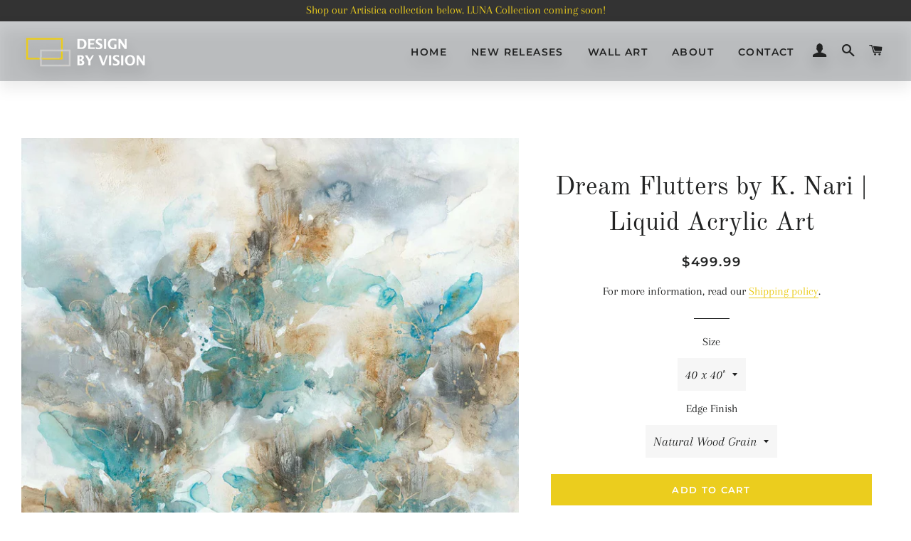

--- FILE ---
content_type: text/html; charset=utf-8
request_url: https://designbyvision.com/products/dream-flutters-by-k-nari-liquid-acrylic-art
body_size: 26111
content:
<!doctype html>
<html class="no-js" lang="en">
<head>

  <!-- Basic page needs ================================================== -->
  <meta charset="utf-8">
  <meta http-equiv="X-UA-Compatible" content="IE=edge,chrome=1">

  
    <link rel="shortcut icon" href="//designbyvision.com/cdn/shop/files/cropped-logo-s-32x32_32x32.png?v=1613545375" type="image/png" />
  

  <!-- Title and description ================================================== -->
  <title>
  Dream Flutters by K. Nari | Liquid Acrylic Art | High Quality Acrylic Resin Art  &ndash; Design By Vision
  </title>

  
  <meta name="description" content="We start with the high-resolution image and mount it onto a custom flush mount frame with 2” deep beveled pine edges, followed by a marine epoxy liquid acrylic coating that is hand poured and levelled. This method is Eco-Friendly and UV Resistant. The acrylic encapsulation results in a high level of depth and vibrancy ">
  

  <!-- Helpers ================================================== -->
  <!-- /snippets/social-meta-tags.liquid -->




<meta property="og:site_name" content="Design By Vision">
<meta property="og:url" content="https://designbyvision.com/products/dream-flutters-by-k-nari-liquid-acrylic-art">
<meta property="og:title" content="Dream Flutters by K. Nari | Liquid Acrylic Art">
<meta property="og:type" content="product">
<meta property="og:description" content="We start with the high-resolution image and mount it onto a custom flush mount frame with 2” deep beveled pine edges, followed by a marine epoxy liquid acrylic coating that is hand poured and levelled. This method is Eco-Friendly and UV Resistant. The acrylic encapsulation results in a high level of depth and vibrancy ">

  <meta property="og:price:amount" content="499.99">
  <meta property="og:price:currency" content="USD">

<meta property="og:image" content="http://designbyvision.com/cdn/shop/products/UNAR-366_1200x1200.jpg?v=1637268973"><meta property="og:image" content="http://designbyvision.com/cdn/shop/products/wallapp-18112021-215655_1_1200x1200.jpg?v=1637269040">
<meta property="og:image:secure_url" content="https://designbyvision.com/cdn/shop/products/UNAR-366_1200x1200.jpg?v=1637268973"><meta property="og:image:secure_url" content="https://designbyvision.com/cdn/shop/products/wallapp-18112021-215655_1_1200x1200.jpg?v=1637269040">


<meta name="twitter:card" content="summary_large_image">
<meta name="twitter:title" content="Dream Flutters by K. Nari | Liquid Acrylic Art">
<meta name="twitter:description" content="We start with the high-resolution image and mount it onto a custom flush mount frame with 2” deep beveled pine edges, followed by a marine epoxy liquid acrylic coating that is hand poured and levelled. This method is Eco-Friendly and UV Resistant. The acrylic encapsulation results in a high level of depth and vibrancy ">

  <link rel="canonical" href="https://designbyvision.com/products/dream-flutters-by-k-nari-liquid-acrylic-art">
  <meta name="viewport" content="width=device-width,initial-scale=1,shrink-to-fit=no">
  <meta name="theme-color" content="#ebcd1e">

  <!-- CSS ================================================== -->
  <link href="//designbyvision.com/cdn/shop/t/4/assets/timber.scss.css?v=46550196729481299621759331995" rel="stylesheet" type="text/css" media="all" />
  <link href="//designbyvision.com/cdn/shop/t/4/assets/theme.scss.css?v=20831352408246775981759331994" rel="stylesheet" type="text/css" media="all" />

  <!-- Sections ================================================== -->
  <script>
    window.theme = window.theme || {};
    theme.strings = {
      zoomClose: "Close (Esc)",
      zoomPrev: "Previous (Left arrow key)",
      zoomNext: "Next (Right arrow key)",
      moneyFormat: "${{amount}}",
      addressError: "Error looking up that address",
      addressNoResults: "No results for that address",
      addressQueryLimit: "You have exceeded the Google API usage limit. Consider upgrading to a \u003ca href=\"https:\/\/developers.google.com\/maps\/premium\/usage-limits\"\u003ePremium Plan\u003c\/a\u003e.",
      authError: "There was a problem authenticating your Google Maps account.",
      cartEmpty: "Your cart is currently empty.",
      cartCookie: "Enable cookies to use the shopping cart",
      cartSavings: "You're saving [savings]"
    };
    theme.settings = {
      cartType: "drawer",
      gridType: "collage"
    };
  </script>

  <script src="//designbyvision.com/cdn/shop/t/4/assets/jquery-2.2.3.min.js?v=58211863146907186831646757497" type="text/javascript"></script>

  <script src="//designbyvision.com/cdn/shop/t/4/assets/lazysizes.min.js?v=155223123402716617051646757497" async="async"></script>

  <script src="//designbyvision.com/cdn/shop/t/4/assets/theme.js?v=115199868537758053451646757513" defer="defer"></script>

  <!-- Header hook for plugins ================================================== -->
  <script>window.performance && window.performance.mark && window.performance.mark('shopify.content_for_header.start');</script><meta id="shopify-digital-wallet" name="shopify-digital-wallet" content="/10623942692/digital_wallets/dialog">
<meta name="shopify-checkout-api-token" content="2f4b196eebe6d8a919f4d9058dc50bac">
<meta id="in-context-paypal-metadata" data-shop-id="10623942692" data-venmo-supported="false" data-environment="production" data-locale="en_US" data-paypal-v4="true" data-currency="USD">
<link rel="alternate" type="application/json+oembed" href="https://designbyvision.com/products/dream-flutters-by-k-nari-liquid-acrylic-art.oembed">
<script async="async" src="/checkouts/internal/preloads.js?locale=en-US"></script>
<link rel="preconnect" href="https://shop.app" crossorigin="anonymous">
<script async="async" src="https://shop.app/checkouts/internal/preloads.js?locale=en-US&shop_id=10623942692" crossorigin="anonymous"></script>
<script id="apple-pay-shop-capabilities" type="application/json">{"shopId":10623942692,"countryCode":"US","currencyCode":"USD","merchantCapabilities":["supports3DS"],"merchantId":"gid:\/\/shopify\/Shop\/10623942692","merchantName":"Design By Vision","requiredBillingContactFields":["postalAddress","email"],"requiredShippingContactFields":["postalAddress","email"],"shippingType":"shipping","supportedNetworks":["visa","masterCard","amex","discover","elo","jcb"],"total":{"type":"pending","label":"Design By Vision","amount":"1.00"},"shopifyPaymentsEnabled":true,"supportsSubscriptions":true}</script>
<script id="shopify-features" type="application/json">{"accessToken":"2f4b196eebe6d8a919f4d9058dc50bac","betas":["rich-media-storefront-analytics"],"domain":"designbyvision.com","predictiveSearch":true,"shopId":10623942692,"locale":"en"}</script>
<script>var Shopify = Shopify || {};
Shopify.shop = "design-by-vision.myshopify.com";
Shopify.locale = "en";
Shopify.currency = {"active":"USD","rate":"1.0"};
Shopify.country = "US";
Shopify.theme = {"name":"Brooklyn with Installments message","id":122048315428,"schema_name":"Brooklyn","schema_version":"14.1.1","theme_store_id":730,"role":"main"};
Shopify.theme.handle = "null";
Shopify.theme.style = {"id":null,"handle":null};
Shopify.cdnHost = "designbyvision.com/cdn";
Shopify.routes = Shopify.routes || {};
Shopify.routes.root = "/";</script>
<script type="module">!function(o){(o.Shopify=o.Shopify||{}).modules=!0}(window);</script>
<script>!function(o){function n(){var o=[];function n(){o.push(Array.prototype.slice.apply(arguments))}return n.q=o,n}var t=o.Shopify=o.Shopify||{};t.loadFeatures=n(),t.autoloadFeatures=n()}(window);</script>
<script>
  window.ShopifyPay = window.ShopifyPay || {};
  window.ShopifyPay.apiHost = "shop.app\/pay";
  window.ShopifyPay.redirectState = null;
</script>
<script id="shop-js-analytics" type="application/json">{"pageType":"product"}</script>
<script defer="defer" async type="module" src="//designbyvision.com/cdn/shopifycloud/shop-js/modules/v2/client.init-shop-cart-sync_IZsNAliE.en.esm.js"></script>
<script defer="defer" async type="module" src="//designbyvision.com/cdn/shopifycloud/shop-js/modules/v2/chunk.common_0OUaOowp.esm.js"></script>
<script type="module">
  await import("//designbyvision.com/cdn/shopifycloud/shop-js/modules/v2/client.init-shop-cart-sync_IZsNAliE.en.esm.js");
await import("//designbyvision.com/cdn/shopifycloud/shop-js/modules/v2/chunk.common_0OUaOowp.esm.js");

  window.Shopify.SignInWithShop?.initShopCartSync?.({"fedCMEnabled":true,"windoidEnabled":true});

</script>
<script defer="defer" async type="module" src="//designbyvision.com/cdn/shopifycloud/shop-js/modules/v2/client.payment-terms_CNlwjfZz.en.esm.js"></script>
<script defer="defer" async type="module" src="//designbyvision.com/cdn/shopifycloud/shop-js/modules/v2/chunk.common_0OUaOowp.esm.js"></script>
<script defer="defer" async type="module" src="//designbyvision.com/cdn/shopifycloud/shop-js/modules/v2/chunk.modal_CGo_dVj3.esm.js"></script>
<script type="module">
  await import("//designbyvision.com/cdn/shopifycloud/shop-js/modules/v2/client.payment-terms_CNlwjfZz.en.esm.js");
await import("//designbyvision.com/cdn/shopifycloud/shop-js/modules/v2/chunk.common_0OUaOowp.esm.js");
await import("//designbyvision.com/cdn/shopifycloud/shop-js/modules/v2/chunk.modal_CGo_dVj3.esm.js");

  
</script>
<script>
  window.Shopify = window.Shopify || {};
  if (!window.Shopify.featureAssets) window.Shopify.featureAssets = {};
  window.Shopify.featureAssets['shop-js'] = {"shop-cart-sync":["modules/v2/client.shop-cart-sync_DLOhI_0X.en.esm.js","modules/v2/chunk.common_0OUaOowp.esm.js"],"init-fed-cm":["modules/v2/client.init-fed-cm_C6YtU0w6.en.esm.js","modules/v2/chunk.common_0OUaOowp.esm.js"],"shop-button":["modules/v2/client.shop-button_BCMx7GTG.en.esm.js","modules/v2/chunk.common_0OUaOowp.esm.js"],"shop-cash-offers":["modules/v2/client.shop-cash-offers_BT26qb5j.en.esm.js","modules/v2/chunk.common_0OUaOowp.esm.js","modules/v2/chunk.modal_CGo_dVj3.esm.js"],"init-windoid":["modules/v2/client.init-windoid_B9PkRMql.en.esm.js","modules/v2/chunk.common_0OUaOowp.esm.js"],"init-shop-email-lookup-coordinator":["modules/v2/client.init-shop-email-lookup-coordinator_DZkqjsbU.en.esm.js","modules/v2/chunk.common_0OUaOowp.esm.js"],"shop-toast-manager":["modules/v2/client.shop-toast-manager_Di2EnuM7.en.esm.js","modules/v2/chunk.common_0OUaOowp.esm.js"],"shop-login-button":["modules/v2/client.shop-login-button_BtqW_SIO.en.esm.js","modules/v2/chunk.common_0OUaOowp.esm.js","modules/v2/chunk.modal_CGo_dVj3.esm.js"],"avatar":["modules/v2/client.avatar_BTnouDA3.en.esm.js"],"pay-button":["modules/v2/client.pay-button_CWa-C9R1.en.esm.js","modules/v2/chunk.common_0OUaOowp.esm.js"],"init-shop-cart-sync":["modules/v2/client.init-shop-cart-sync_IZsNAliE.en.esm.js","modules/v2/chunk.common_0OUaOowp.esm.js"],"init-customer-accounts":["modules/v2/client.init-customer-accounts_DenGwJTU.en.esm.js","modules/v2/client.shop-login-button_BtqW_SIO.en.esm.js","modules/v2/chunk.common_0OUaOowp.esm.js","modules/v2/chunk.modal_CGo_dVj3.esm.js"],"init-shop-for-new-customer-accounts":["modules/v2/client.init-shop-for-new-customer-accounts_JdHXxpS9.en.esm.js","modules/v2/client.shop-login-button_BtqW_SIO.en.esm.js","modules/v2/chunk.common_0OUaOowp.esm.js","modules/v2/chunk.modal_CGo_dVj3.esm.js"],"init-customer-accounts-sign-up":["modules/v2/client.init-customer-accounts-sign-up_D6__K_p8.en.esm.js","modules/v2/client.shop-login-button_BtqW_SIO.en.esm.js","modules/v2/chunk.common_0OUaOowp.esm.js","modules/v2/chunk.modal_CGo_dVj3.esm.js"],"checkout-modal":["modules/v2/client.checkout-modal_C_ZQDY6s.en.esm.js","modules/v2/chunk.common_0OUaOowp.esm.js","modules/v2/chunk.modal_CGo_dVj3.esm.js"],"shop-follow-button":["modules/v2/client.shop-follow-button_XetIsj8l.en.esm.js","modules/v2/chunk.common_0OUaOowp.esm.js","modules/v2/chunk.modal_CGo_dVj3.esm.js"],"lead-capture":["modules/v2/client.lead-capture_DvA72MRN.en.esm.js","modules/v2/chunk.common_0OUaOowp.esm.js","modules/v2/chunk.modal_CGo_dVj3.esm.js"],"shop-login":["modules/v2/client.shop-login_ClXNxyh6.en.esm.js","modules/v2/chunk.common_0OUaOowp.esm.js","modules/v2/chunk.modal_CGo_dVj3.esm.js"],"payment-terms":["modules/v2/client.payment-terms_CNlwjfZz.en.esm.js","modules/v2/chunk.common_0OUaOowp.esm.js","modules/v2/chunk.modal_CGo_dVj3.esm.js"]};
</script>
<script>(function() {
  var isLoaded = false;
  function asyncLoad() {
    if (isLoaded) return;
    isLoaded = true;
    var urls = ["https:\/\/cdn.shopify.com\/s\/files\/1\/0683\/1371\/0892\/files\/splmn-shopify-prod-August-31.min.js?v=1693985059\u0026shop=design-by-vision.myshopify.com","\/\/www.powr.io\/powr.js?powr-token=design-by-vision.myshopify.com\u0026external-type=shopify\u0026shop=design-by-vision.myshopify.com","https:\/\/sliderapp.hulkapps.com\/assets\/js\/slider.js?shop=design-by-vision.myshopify.com","https:\/\/cdn.nfcube.com\/instafeed-9ea543c61b90f6fea39d6e0bd442a63c.js?shop=design-by-vision.myshopify.com","https:\/\/cdn.autoketing.org\/sdk-cdn\/sales-pop\/dist\/sales-pop-embed.js?t=1683156481193483263\u0026shop=design-by-vision.myshopify.com","https:\/\/trustbadge.shopclimb.com\/files\/js\/dist\/trustbadge.min.js?shop=design-by-vision.myshopify.com","https:\/\/cdn.hextom.com\/js\/quickannouncementbar.js?shop=design-by-vision.myshopify.com","https:\/\/cdn.hextom.com\/js\/ultimatesalesboost.js?shop=design-by-vision.myshopify.com","https:\/\/cdn2.hextom.com\/js\/smartpushmarketing.js?shop=design-by-vision.myshopify.com","https:\/\/sp-micro-next.b-cdn.net\/sp-micro.umd.js?shop=design-by-vision.myshopify.com"];
    for (var i = 0; i < urls.length; i++) {
      var s = document.createElement('script');
      s.type = 'text/javascript';
      s.async = true;
      s.src = urls[i];
      var x = document.getElementsByTagName('script')[0];
      x.parentNode.insertBefore(s, x);
    }
  };
  if(window.attachEvent) {
    window.attachEvent('onload', asyncLoad);
  } else {
    window.addEventListener('load', asyncLoad, false);
  }
})();</script>
<script id="__st">var __st={"a":10623942692,"offset":-28800,"reqid":"28290f78-3db9-43c7-a91b-b45ca208c4e7-1768455855","pageurl":"designbyvision.com\/products\/dream-flutters-by-k-nari-liquid-acrylic-art","u":"674e905bc15c","p":"product","rtyp":"product","rid":6825078063140};</script>
<script>window.ShopifyPaypalV4VisibilityTracking = true;</script>
<script id="captcha-bootstrap">!function(){'use strict';const t='contact',e='account',n='new_comment',o=[[t,t],['blogs',n],['comments',n],[t,'customer']],c=[[e,'customer_login'],[e,'guest_login'],[e,'recover_customer_password'],[e,'create_customer']],r=t=>t.map((([t,e])=>`form[action*='/${t}']:not([data-nocaptcha='true']) input[name='form_type'][value='${e}']`)).join(','),a=t=>()=>t?[...document.querySelectorAll(t)].map((t=>t.form)):[];function s(){const t=[...o],e=r(t);return a(e)}const i='password',u='form_key',d=['recaptcha-v3-token','g-recaptcha-response','h-captcha-response',i],f=()=>{try{return window.sessionStorage}catch{return}},m='__shopify_v',_=t=>t.elements[u];function p(t,e,n=!1){try{const o=window.sessionStorage,c=JSON.parse(o.getItem(e)),{data:r}=function(t){const{data:e,action:n}=t;return t[m]||n?{data:e,action:n}:{data:t,action:n}}(c);for(const[e,n]of Object.entries(r))t.elements[e]&&(t.elements[e].value=n);n&&o.removeItem(e)}catch(o){console.error('form repopulation failed',{error:o})}}const l='form_type',E='cptcha';function T(t){t.dataset[E]=!0}const w=window,h=w.document,L='Shopify',v='ce_forms',y='captcha';let A=!1;((t,e)=>{const n=(g='f06e6c50-85a8-45c8-87d0-21a2b65856fe',I='https://cdn.shopify.com/shopifycloud/storefront-forms-hcaptcha/ce_storefront_forms_captcha_hcaptcha.v1.5.2.iife.js',D={infoText:'Protected by hCaptcha',privacyText:'Privacy',termsText:'Terms'},(t,e,n)=>{const o=w[L][v],c=o.bindForm;if(c)return c(t,g,e,D).then(n);var r;o.q.push([[t,g,e,D],n]),r=I,A||(h.body.append(Object.assign(h.createElement('script'),{id:'captcha-provider',async:!0,src:r})),A=!0)});var g,I,D;w[L]=w[L]||{},w[L][v]=w[L][v]||{},w[L][v].q=[],w[L][y]=w[L][y]||{},w[L][y].protect=function(t,e){n(t,void 0,e),T(t)},Object.freeze(w[L][y]),function(t,e,n,w,h,L){const[v,y,A,g]=function(t,e,n){const i=e?o:[],u=t?c:[],d=[...i,...u],f=r(d),m=r(i),_=r(d.filter((([t,e])=>n.includes(e))));return[a(f),a(m),a(_),s()]}(w,h,L),I=t=>{const e=t.target;return e instanceof HTMLFormElement?e:e&&e.form},D=t=>v().includes(t);t.addEventListener('submit',(t=>{const e=I(t);if(!e)return;const n=D(e)&&!e.dataset.hcaptchaBound&&!e.dataset.recaptchaBound,o=_(e),c=g().includes(e)&&(!o||!o.value);(n||c)&&t.preventDefault(),c&&!n&&(function(t){try{if(!f())return;!function(t){const e=f();if(!e)return;const n=_(t);if(!n)return;const o=n.value;o&&e.removeItem(o)}(t);const e=Array.from(Array(32),(()=>Math.random().toString(36)[2])).join('');!function(t,e){_(t)||t.append(Object.assign(document.createElement('input'),{type:'hidden',name:u})),t.elements[u].value=e}(t,e),function(t,e){const n=f();if(!n)return;const o=[...t.querySelectorAll(`input[type='${i}']`)].map((({name:t})=>t)),c=[...d,...o],r={};for(const[a,s]of new FormData(t).entries())c.includes(a)||(r[a]=s);n.setItem(e,JSON.stringify({[m]:1,action:t.action,data:r}))}(t,e)}catch(e){console.error('failed to persist form',e)}}(e),e.submit())}));const S=(t,e)=>{t&&!t.dataset[E]&&(n(t,e.some((e=>e===t))),T(t))};for(const o of['focusin','change'])t.addEventListener(o,(t=>{const e=I(t);D(e)&&S(e,y())}));const B=e.get('form_key'),M=e.get(l),P=B&&M;t.addEventListener('DOMContentLoaded',(()=>{const t=y();if(P)for(const e of t)e.elements[l].value===M&&p(e,B);[...new Set([...A(),...v().filter((t=>'true'===t.dataset.shopifyCaptcha))])].forEach((e=>S(e,t)))}))}(h,new URLSearchParams(w.location.search),n,t,e,['guest_login'])})(!0,!0)}();</script>
<script integrity="sha256-4kQ18oKyAcykRKYeNunJcIwy7WH5gtpwJnB7kiuLZ1E=" data-source-attribution="shopify.loadfeatures" defer="defer" src="//designbyvision.com/cdn/shopifycloud/storefront/assets/storefront/load_feature-a0a9edcb.js" crossorigin="anonymous"></script>
<script crossorigin="anonymous" defer="defer" src="//designbyvision.com/cdn/shopifycloud/storefront/assets/shopify_pay/storefront-65b4c6d7.js?v=20250812"></script>
<script data-source-attribution="shopify.dynamic_checkout.dynamic.init">var Shopify=Shopify||{};Shopify.PaymentButton=Shopify.PaymentButton||{isStorefrontPortableWallets:!0,init:function(){window.Shopify.PaymentButton.init=function(){};var t=document.createElement("script");t.src="https://designbyvision.com/cdn/shopifycloud/portable-wallets/latest/portable-wallets.en.js",t.type="module",document.head.appendChild(t)}};
</script>
<script data-source-attribution="shopify.dynamic_checkout.buyer_consent">
  function portableWalletsHideBuyerConsent(e){var t=document.getElementById("shopify-buyer-consent"),n=document.getElementById("shopify-subscription-policy-button");t&&n&&(t.classList.add("hidden"),t.setAttribute("aria-hidden","true"),n.removeEventListener("click",e))}function portableWalletsShowBuyerConsent(e){var t=document.getElementById("shopify-buyer-consent"),n=document.getElementById("shopify-subscription-policy-button");t&&n&&(t.classList.remove("hidden"),t.removeAttribute("aria-hidden"),n.addEventListener("click",e))}window.Shopify?.PaymentButton&&(window.Shopify.PaymentButton.hideBuyerConsent=portableWalletsHideBuyerConsent,window.Shopify.PaymentButton.showBuyerConsent=portableWalletsShowBuyerConsent);
</script>
<script data-source-attribution="shopify.dynamic_checkout.cart.bootstrap">document.addEventListener("DOMContentLoaded",(function(){function t(){return document.querySelector("shopify-accelerated-checkout-cart, shopify-accelerated-checkout")}if(t())Shopify.PaymentButton.init();else{new MutationObserver((function(e,n){t()&&(Shopify.PaymentButton.init(),n.disconnect())})).observe(document.body,{childList:!0,subtree:!0})}}));
</script>
<link id="shopify-accelerated-checkout-styles" rel="stylesheet" media="screen" href="https://designbyvision.com/cdn/shopifycloud/portable-wallets/latest/accelerated-checkout-backwards-compat.css" crossorigin="anonymous">
<style id="shopify-accelerated-checkout-cart">
        #shopify-buyer-consent {
  margin-top: 1em;
  display: inline-block;
  width: 100%;
}

#shopify-buyer-consent.hidden {
  display: none;
}

#shopify-subscription-policy-button {
  background: none;
  border: none;
  padding: 0;
  text-decoration: underline;
  font-size: inherit;
  cursor: pointer;
}

#shopify-subscription-policy-button::before {
  box-shadow: none;
}

      </style>

<script>window.performance && window.performance.mark && window.performance.mark('shopify.content_for_header.end');</script>
<script type="text/javascript">
  var webyzeInfiniteLivePreviewOptions = {
    pageType	: "product"
  };
  
    webyzeInfiniteLivePreviewOptions.prodId = "6825078063140";
    webyzeInfiniteLivePreviewOptions.prodCollections = [];
    webyzeInfiniteLivePreviewOptions.prodCollections.push("151640309796");webyzeInfiniteLivePreviewOptions.prodCollections.push("158057857060");
    webyzeInfiniteLivePreviewOptions.prodData = {"id":6825078063140,"title":"Dream Flutters by K. Nari | Liquid Acrylic Art","handle":"dream-flutters-by-k-nari-liquid-acrylic-art","description":"\u003cmeta charset=\"utf-8\"\u003e\n\u003cp class=\"p1\"\u003eWe start with the\u003cspan\u003e \u003c\/span\u003e\u003cem\u003ehigh-resolution\u003c\/em\u003e image and mount it onto a custom flush mount frame with\u003cspan\u003e \u003c\/span\u003e\u003cem\u003e2” deep beveled pine edges\u003c\/em\u003e, followed by a marine epoxy liquid acrylic coating that is hand poured and levelled. This method is \u003cspan\u003eEco-Friendly\u003c\/span\u003e\u003cspan\u003e \u003c\/span\u003eand\u003cspan\u003e \u003c\/span\u003e\u003cspan\u003eUV Resistant\u003c\/span\u003e. The acrylic encapsulation results in a high level of depth and vibrancy while protecting the artwork from moisture penetration and discoloration. \u003c\/p\u003e\n\u003cp class=\"p1\"\u003e\u003cem\u003eAll of our artwork is hand-made in the USA and custom made-to-order.\u003c\/em\u003e\u003c\/p\u003e","published_at":"2021-11-18T12:59:10-08:00","created_at":"2021-11-18T12:55:57-08:00","vendor":"K. Nari","type":"Wall Art","tags":["Abstract","Blues","K. Nari","Liquid Acrylic","New Release","Oranges","Wall Art","Whites \u0026 Creams"],"price":49999,"price_min":49999,"price_max":49999,"available":true,"price_varies":false,"compare_at_price":null,"compare_at_price_min":0,"compare_at_price_max":0,"compare_at_price_varies":false,"variants":[{"id":39728665198628,"title":"40 x 40\" \/ Natural Wood Grain","option1":"40 x 40\"","option2":"Natural Wood Grain","option3":null,"sku":"UNAR-366","requires_shipping":true,"taxable":true,"featured_image":null,"available":true,"name":"Dream Flutters by K. Nari | Liquid Acrylic Art - 40 x 40\" \/ Natural Wood Grain","public_title":"40 x 40\" \/ Natural Wood Grain","options":["40 x 40\"","Natural Wood Grain"],"price":49999,"weight":11340,"compare_at_price":null,"inventory_management":null,"barcode":null,"requires_selling_plan":false,"selling_plan_allocations":[]},{"id":39728665231396,"title":"40 x 40\" \/ Cherry Wood Grain","option1":"40 x 40\"","option2":"Cherry Wood Grain","option3":null,"sku":"UNAR-366","requires_shipping":true,"taxable":true,"featured_image":null,"available":true,"name":"Dream Flutters by K. Nari | Liquid Acrylic Art - 40 x 40\" \/ Cherry Wood Grain","public_title":"40 x 40\" \/ Cherry Wood Grain","options":["40 x 40\"","Cherry Wood Grain"],"price":49999,"weight":11340,"compare_at_price":null,"inventory_management":null,"barcode":null,"requires_selling_plan":false,"selling_plan_allocations":[]},{"id":39728665264164,"title":"40 x 40\" \/ Walnut Wood Grain","option1":"40 x 40\"","option2":"Walnut Wood Grain","option3":null,"sku":"UNAR-366","requires_shipping":true,"taxable":true,"featured_image":null,"available":true,"name":"Dream Flutters by K. Nari | Liquid Acrylic Art - 40 x 40\" \/ Walnut Wood Grain","public_title":"40 x 40\" \/ Walnut Wood Grain","options":["40 x 40\"","Walnut Wood Grain"],"price":49999,"weight":11340,"compare_at_price":null,"inventory_management":null,"barcode":null,"requires_selling_plan":false,"selling_plan_allocations":[]},{"id":39728665296932,"title":"40 x 40\" \/ Copper Wood Grain","option1":"40 x 40\"","option2":"Copper Wood Grain","option3":null,"sku":"UNAR-366","requires_shipping":true,"taxable":true,"featured_image":null,"available":true,"name":"Dream Flutters by K. Nari | Liquid Acrylic Art - 40 x 40\" \/ Copper Wood Grain","public_title":"40 x 40\" \/ Copper Wood Grain","options":["40 x 40\"","Copper Wood Grain"],"price":49999,"weight":11340,"compare_at_price":null,"inventory_management":null,"barcode":null,"requires_selling_plan":false,"selling_plan_allocations":[]},{"id":39728665329700,"title":"40 x 40\" \/ Metallic Gold","option1":"40 x 40\"","option2":"Metallic Gold","option3":null,"sku":"UNAR-366","requires_shipping":true,"taxable":true,"featured_image":null,"available":true,"name":"Dream Flutters by K. Nari | Liquid Acrylic Art - 40 x 40\" \/ Metallic Gold","public_title":"40 x 40\" \/ Metallic Gold","options":["40 x 40\"","Metallic Gold"],"price":49999,"weight":11340,"compare_at_price":null,"inventory_management":null,"barcode":null,"requires_selling_plan":false,"selling_plan_allocations":[]},{"id":39728665362468,"title":"40 x 40\" \/ Metallic Silver","option1":"40 x 40\"","option2":"Metallic Silver","option3":null,"sku":"UNAR-366","requires_shipping":true,"taxable":true,"featured_image":null,"available":true,"name":"Dream Flutters by K. Nari | Liquid Acrylic Art - 40 x 40\" \/ Metallic Silver","public_title":"40 x 40\" \/ Metallic Silver","options":["40 x 40\"","Metallic Silver"],"price":49999,"weight":11340,"compare_at_price":null,"inventory_management":null,"barcode":null,"requires_selling_plan":false,"selling_plan_allocations":[]},{"id":39728665395236,"title":"40 x 40\" \/ Arctic White","option1":"40 x 40\"","option2":"Arctic White","option3":null,"sku":"UNAR-366","requires_shipping":true,"taxable":true,"featured_image":null,"available":true,"name":"Dream Flutters by K. Nari | Liquid Acrylic Art - 40 x 40\" \/ Arctic White","public_title":"40 x 40\" \/ Arctic White","options":["40 x 40\"","Arctic White"],"price":49999,"weight":11340,"compare_at_price":null,"inventory_management":null,"barcode":null,"requires_selling_plan":false,"selling_plan_allocations":[]},{"id":39728665428004,"title":"40 x 40\" \/ Jet Black","option1":"40 x 40\"","option2":"Jet Black","option3":null,"sku":"UNAR-366","requires_shipping":true,"taxable":true,"featured_image":null,"available":true,"name":"Dream Flutters by K. Nari | Liquid Acrylic Art - 40 x 40\" \/ Jet Black","public_title":"40 x 40\" \/ Jet Black","options":["40 x 40\"","Jet Black"],"price":49999,"weight":11340,"compare_at_price":null,"inventory_management":null,"barcode":null,"requires_selling_plan":false,"selling_plan_allocations":[]},{"id":39728665460772,"title":"40 x 40\" \/ Sage","option1":"40 x 40\"","option2":"Sage","option3":null,"sku":"UNAR-366","requires_shipping":true,"taxable":true,"featured_image":null,"available":true,"name":"Dream Flutters by K. Nari | Liquid Acrylic Art - 40 x 40\" \/ Sage","public_title":"40 x 40\" \/ Sage","options":["40 x 40\"","Sage"],"price":49999,"weight":11340,"compare_at_price":null,"inventory_management":null,"barcode":null,"requires_selling_plan":false,"selling_plan_allocations":[]},{"id":39728665493540,"title":"40 x 40\" \/ Navy","option1":"40 x 40\"","option2":"Navy","option3":null,"sku":"UNAR-366","requires_shipping":true,"taxable":true,"featured_image":null,"available":true,"name":"Dream Flutters by K. Nari | Liquid Acrylic Art - 40 x 40\" \/ Navy","public_title":"40 x 40\" \/ Navy","options":["40 x 40\"","Navy"],"price":49999,"weight":11340,"compare_at_price":null,"inventory_management":null,"barcode":null,"requires_selling_plan":false,"selling_plan_allocations":[]},{"id":39728665526308,"title":"40 x 40\" \/ Aqua","option1":"40 x 40\"","option2":"Aqua","option3":null,"sku":"UNAR-366","requires_shipping":true,"taxable":true,"featured_image":null,"available":true,"name":"Dream Flutters by K. Nari | Liquid Acrylic Art - 40 x 40\" \/ Aqua","public_title":"40 x 40\" \/ Aqua","options":["40 x 40\"","Aqua"],"price":49999,"weight":11340,"compare_at_price":null,"inventory_management":null,"barcode":null,"requires_selling_plan":false,"selling_plan_allocations":[]},{"id":39728665559076,"title":"40 x 40\" \/ Fuchsia","option1":"40 x 40\"","option2":"Fuchsia","option3":null,"sku":"UNAR-366","requires_shipping":true,"taxable":true,"featured_image":null,"available":true,"name":"Dream Flutters by K. Nari | Liquid Acrylic Art - 40 x 40\" \/ Fuchsia","public_title":"40 x 40\" \/ Fuchsia","options":["40 x 40\"","Fuchsia"],"price":49999,"weight":11340,"compare_at_price":null,"inventory_management":null,"barcode":null,"requires_selling_plan":false,"selling_plan_allocations":[]}],"images":["\/\/designbyvision.com\/cdn\/shop\/products\/UNAR-366.jpg?v=1637268973","\/\/designbyvision.com\/cdn\/shop\/products\/wallapp-18112021-215655_1.jpg?v=1637269040"],"featured_image":"\/\/designbyvision.com\/cdn\/shop\/products\/UNAR-366.jpg?v=1637268973","options":["Size","Edge Finish"],"media":[{"alt":null,"id":21211879112740,"position":1,"preview_image":{"aspect_ratio":0.993,"height":1500,"width":1490,"src":"\/\/designbyvision.com\/cdn\/shop\/products\/UNAR-366.jpg?v=1637268973"},"aspect_ratio":0.993,"height":1500,"media_type":"image","src":"\/\/designbyvision.com\/cdn\/shop\/products\/UNAR-366.jpg?v=1637268973","width":1490},{"alt":null,"id":21211881963556,"position":2,"preview_image":{"aspect_ratio":1.536,"height":780,"width":1198,"src":"\/\/designbyvision.com\/cdn\/shop\/products\/wallapp-18112021-215655_1.jpg?v=1637269040"},"aspect_ratio":1.536,"height":780,"media_type":"image","src":"\/\/designbyvision.com\/cdn\/shop\/products\/wallapp-18112021-215655_1.jpg?v=1637269040","width":1198}],"requires_selling_plan":false,"selling_plan_groups":[],"content":"\u003cmeta charset=\"utf-8\"\u003e\n\u003cp class=\"p1\"\u003eWe start with the\u003cspan\u003e \u003c\/span\u003e\u003cem\u003ehigh-resolution\u003c\/em\u003e image and mount it onto a custom flush mount frame with\u003cspan\u003e \u003c\/span\u003e\u003cem\u003e2” deep beveled pine edges\u003c\/em\u003e, followed by a marine epoxy liquid acrylic coating that is hand poured and levelled. This method is \u003cspan\u003eEco-Friendly\u003c\/span\u003e\u003cspan\u003e \u003c\/span\u003eand\u003cspan\u003e \u003c\/span\u003e\u003cspan\u003eUV Resistant\u003c\/span\u003e. The acrylic encapsulation results in a high level of depth and vibrancy while protecting the artwork from moisture penetration and discoloration. \u003c\/p\u003e\n\u003cp class=\"p1\"\u003e\u003cem\u003eAll of our artwork is hand-made in the USA and custom made-to-order.\u003c\/em\u003e\u003c\/p\u003e"};
  
var webyze_cartSelector='#shopify-section-cart-template, .cart-form, .cart, #cart, .cart-overview, form[action^="/cart"]',webyze_collectionGridSelectors='div.card, .grid__item, .list-view-item, .grid-item, div.product, div.thumbnail, div.product-index, .collection--product, .collection-grid>div, .product_c .element, .product-list .product-block, .collection-listing .product-block, .block-grid li, #search-results li, .row.results, .product-grid .product-item, .product-list>li, .collection-products .o-layout__item, .search-page__products .o-layout__item, .result, .list-products>.grid__cell, .product-item, .product-list-item, .search-item.product, .product-block, .box__collection.site-box, .collection-product, .results .search-item, .search-result-product, .list>.list-item, .searchresults>li, .product-grid>.block, .fw--search>.fw--blocks>div, .prod-block, li.prodThumb, [itemprop="itemListElement"]';
window.Element&&!Element.prototype.closest&&(Element.prototype.closest=function(c){c=(this.document||this.ownerDocument).querySelectorAll(c);var a,b=this;do for(a=c.length;0<=--a&&c.item(a)!==b;);while(0>a&&(b=b.parentElement));return b});
function webyze_filterCollectionProducts(){for(var c=document.querySelectorAll('a[href*="/products/webyze-user-product-"]'),a=0;a<c.length;a++){var b=c[a].closest(webyze_collectionGridSelectors);!c[a].closest(webyze_cartSelector)&&b&&b.parentNode&&b.parentNode.removeChild(b)}}webyze_filterCollectionProducts();setInterval(webyze_filterCollectionProducts,1300);
</script>


  <script src="//designbyvision.com/cdn/shop/t/4/assets/modernizr.min.js?v=21391054748206432451646757498" type="text/javascript"></script>

  
  


<script src="https://cdn.shopify.com/extensions/4d5a2c47-c9fc-4724-a26e-14d501c856c6/attrac-6/assets/attrac-embed-bars.js" type="text/javascript" defer="defer"></script>
<link href="https://monorail-edge.shopifysvc.com" rel="dns-prefetch">
<script>(function(){if ("sendBeacon" in navigator && "performance" in window) {try {var session_token_from_headers = performance.getEntriesByType('navigation')[0].serverTiming.find(x => x.name == '_s').description;} catch {var session_token_from_headers = undefined;}var session_cookie_matches = document.cookie.match(/_shopify_s=([^;]*)/);var session_token_from_cookie = session_cookie_matches && session_cookie_matches.length === 2 ? session_cookie_matches[1] : "";var session_token = session_token_from_headers || session_token_from_cookie || "";function handle_abandonment_event(e) {var entries = performance.getEntries().filter(function(entry) {return /monorail-edge.shopifysvc.com/.test(entry.name);});if (!window.abandonment_tracked && entries.length === 0) {window.abandonment_tracked = true;var currentMs = Date.now();var navigation_start = performance.timing.navigationStart;var payload = {shop_id: 10623942692,url: window.location.href,navigation_start,duration: currentMs - navigation_start,session_token,page_type: "product"};window.navigator.sendBeacon("https://monorail-edge.shopifysvc.com/v1/produce", JSON.stringify({schema_id: "online_store_buyer_site_abandonment/1.1",payload: payload,metadata: {event_created_at_ms: currentMs,event_sent_at_ms: currentMs}}));}}window.addEventListener('pagehide', handle_abandonment_event);}}());</script>
<script id="web-pixels-manager-setup">(function e(e,d,r,n,o){if(void 0===o&&(o={}),!Boolean(null===(a=null===(i=window.Shopify)||void 0===i?void 0:i.analytics)||void 0===a?void 0:a.replayQueue)){var i,a;window.Shopify=window.Shopify||{};var t=window.Shopify;t.analytics=t.analytics||{};var s=t.analytics;s.replayQueue=[],s.publish=function(e,d,r){return s.replayQueue.push([e,d,r]),!0};try{self.performance.mark("wpm:start")}catch(e){}var l=function(){var e={modern:/Edge?\/(1{2}[4-9]|1[2-9]\d|[2-9]\d{2}|\d{4,})\.\d+(\.\d+|)|Firefox\/(1{2}[4-9]|1[2-9]\d|[2-9]\d{2}|\d{4,})\.\d+(\.\d+|)|Chrom(ium|e)\/(9{2}|\d{3,})\.\d+(\.\d+|)|(Maci|X1{2}).+ Version\/(15\.\d+|(1[6-9]|[2-9]\d|\d{3,})\.\d+)([,.]\d+|)( \(\w+\)|)( Mobile\/\w+|) Safari\/|Chrome.+OPR\/(9{2}|\d{3,})\.\d+\.\d+|(CPU[ +]OS|iPhone[ +]OS|CPU[ +]iPhone|CPU IPhone OS|CPU iPad OS)[ +]+(15[._]\d+|(1[6-9]|[2-9]\d|\d{3,})[._]\d+)([._]\d+|)|Android:?[ /-](13[3-9]|1[4-9]\d|[2-9]\d{2}|\d{4,})(\.\d+|)(\.\d+|)|Android.+Firefox\/(13[5-9]|1[4-9]\d|[2-9]\d{2}|\d{4,})\.\d+(\.\d+|)|Android.+Chrom(ium|e)\/(13[3-9]|1[4-9]\d|[2-9]\d{2}|\d{4,})\.\d+(\.\d+|)|SamsungBrowser\/([2-9]\d|\d{3,})\.\d+/,legacy:/Edge?\/(1[6-9]|[2-9]\d|\d{3,})\.\d+(\.\d+|)|Firefox\/(5[4-9]|[6-9]\d|\d{3,})\.\d+(\.\d+|)|Chrom(ium|e)\/(5[1-9]|[6-9]\d|\d{3,})\.\d+(\.\d+|)([\d.]+$|.*Safari\/(?![\d.]+ Edge\/[\d.]+$))|(Maci|X1{2}).+ Version\/(10\.\d+|(1[1-9]|[2-9]\d|\d{3,})\.\d+)([,.]\d+|)( \(\w+\)|)( Mobile\/\w+|) Safari\/|Chrome.+OPR\/(3[89]|[4-9]\d|\d{3,})\.\d+\.\d+|(CPU[ +]OS|iPhone[ +]OS|CPU[ +]iPhone|CPU IPhone OS|CPU iPad OS)[ +]+(10[._]\d+|(1[1-9]|[2-9]\d|\d{3,})[._]\d+)([._]\d+|)|Android:?[ /-](13[3-9]|1[4-9]\d|[2-9]\d{2}|\d{4,})(\.\d+|)(\.\d+|)|Mobile Safari.+OPR\/([89]\d|\d{3,})\.\d+\.\d+|Android.+Firefox\/(13[5-9]|1[4-9]\d|[2-9]\d{2}|\d{4,})\.\d+(\.\d+|)|Android.+Chrom(ium|e)\/(13[3-9]|1[4-9]\d|[2-9]\d{2}|\d{4,})\.\d+(\.\d+|)|Android.+(UC? ?Browser|UCWEB|U3)[ /]?(15\.([5-9]|\d{2,})|(1[6-9]|[2-9]\d|\d{3,})\.\d+)\.\d+|SamsungBrowser\/(5\.\d+|([6-9]|\d{2,})\.\d+)|Android.+MQ{2}Browser\/(14(\.(9|\d{2,})|)|(1[5-9]|[2-9]\d|\d{3,})(\.\d+|))(\.\d+|)|K[Aa][Ii]OS\/(3\.\d+|([4-9]|\d{2,})\.\d+)(\.\d+|)/},d=e.modern,r=e.legacy,n=navigator.userAgent;return n.match(d)?"modern":n.match(r)?"legacy":"unknown"}(),u="modern"===l?"modern":"legacy",c=(null!=n?n:{modern:"",legacy:""})[u],f=function(e){return[e.baseUrl,"/wpm","/b",e.hashVersion,"modern"===e.buildTarget?"m":"l",".js"].join("")}({baseUrl:d,hashVersion:r,buildTarget:u}),m=function(e){var d=e.version,r=e.bundleTarget,n=e.surface,o=e.pageUrl,i=e.monorailEndpoint;return{emit:function(e){var a=e.status,t=e.errorMsg,s=(new Date).getTime(),l=JSON.stringify({metadata:{event_sent_at_ms:s},events:[{schema_id:"web_pixels_manager_load/3.1",payload:{version:d,bundle_target:r,page_url:o,status:a,surface:n,error_msg:t},metadata:{event_created_at_ms:s}}]});if(!i)return console&&console.warn&&console.warn("[Web Pixels Manager] No Monorail endpoint provided, skipping logging."),!1;try{return self.navigator.sendBeacon.bind(self.navigator)(i,l)}catch(e){}var u=new XMLHttpRequest;try{return u.open("POST",i,!0),u.setRequestHeader("Content-Type","text/plain"),u.send(l),!0}catch(e){return console&&console.warn&&console.warn("[Web Pixels Manager] Got an unhandled error while logging to Monorail."),!1}}}}({version:r,bundleTarget:l,surface:e.surface,pageUrl:self.location.href,monorailEndpoint:e.monorailEndpoint});try{o.browserTarget=l,function(e){var d=e.src,r=e.async,n=void 0===r||r,o=e.onload,i=e.onerror,a=e.sri,t=e.scriptDataAttributes,s=void 0===t?{}:t,l=document.createElement("script"),u=document.querySelector("head"),c=document.querySelector("body");if(l.async=n,l.src=d,a&&(l.integrity=a,l.crossOrigin="anonymous"),s)for(var f in s)if(Object.prototype.hasOwnProperty.call(s,f))try{l.dataset[f]=s[f]}catch(e){}if(o&&l.addEventListener("load",o),i&&l.addEventListener("error",i),u)u.appendChild(l);else{if(!c)throw new Error("Did not find a head or body element to append the script");c.appendChild(l)}}({src:f,async:!0,onload:function(){if(!function(){var e,d;return Boolean(null===(d=null===(e=window.Shopify)||void 0===e?void 0:e.analytics)||void 0===d?void 0:d.initialized)}()){var d=window.webPixelsManager.init(e)||void 0;if(d){var r=window.Shopify.analytics;r.replayQueue.forEach((function(e){var r=e[0],n=e[1],o=e[2];d.publishCustomEvent(r,n,o)})),r.replayQueue=[],r.publish=d.publishCustomEvent,r.visitor=d.visitor,r.initialized=!0}}},onerror:function(){return m.emit({status:"failed",errorMsg:"".concat(f," has failed to load")})},sri:function(e){var d=/^sha384-[A-Za-z0-9+/=]+$/;return"string"==typeof e&&d.test(e)}(c)?c:"",scriptDataAttributes:o}),m.emit({status:"loading"})}catch(e){m.emit({status:"failed",errorMsg:(null==e?void 0:e.message)||"Unknown error"})}}})({shopId: 10623942692,storefrontBaseUrl: "https://designbyvision.com",extensionsBaseUrl: "https://extensions.shopifycdn.com/cdn/shopifycloud/web-pixels-manager",monorailEndpoint: "https://monorail-edge.shopifysvc.com/unstable/produce_batch",surface: "storefront-renderer",enabledBetaFlags: ["2dca8a86"],webPixelsConfigList: [{"id":"670695460","configuration":"{\"backendUrl\":\"https:\\\/\\\/api.salespop.com\",\"shopifyDomain\":\"design-by-vision.myshopify.com\"}","eventPayloadVersion":"v1","runtimeContext":"STRICT","scriptVersion":"bb83dd074d22fef7d4e3cfe7cac23089","type":"APP","apiClientId":1869884,"privacyPurposes":["ANALYTICS"],"dataSharingAdjustments":{"protectedCustomerApprovalScopes":["read_customer_address","read_customer_name","read_customer_personal_data"]}},{"id":"85983268","configuration":"{\"pixel_id\":\"418743699010023\",\"pixel_type\":\"facebook_pixel\",\"metaapp_system_user_token\":\"-\"}","eventPayloadVersion":"v1","runtimeContext":"OPEN","scriptVersion":"ca16bc87fe92b6042fbaa3acc2fbdaa6","type":"APP","apiClientId":2329312,"privacyPurposes":["ANALYTICS","MARKETING","SALE_OF_DATA"],"dataSharingAdjustments":{"protectedCustomerApprovalScopes":["read_customer_address","read_customer_email","read_customer_name","read_customer_personal_data","read_customer_phone"]}},{"id":"shopify-app-pixel","configuration":"{}","eventPayloadVersion":"v1","runtimeContext":"STRICT","scriptVersion":"0450","apiClientId":"shopify-pixel","type":"APP","privacyPurposes":["ANALYTICS","MARKETING"]},{"id":"shopify-custom-pixel","eventPayloadVersion":"v1","runtimeContext":"LAX","scriptVersion":"0450","apiClientId":"shopify-pixel","type":"CUSTOM","privacyPurposes":["ANALYTICS","MARKETING"]}],isMerchantRequest: false,initData: {"shop":{"name":"Design By Vision","paymentSettings":{"currencyCode":"USD"},"myshopifyDomain":"design-by-vision.myshopify.com","countryCode":"US","storefrontUrl":"https:\/\/designbyvision.com"},"customer":null,"cart":null,"checkout":null,"productVariants":[{"price":{"amount":499.99,"currencyCode":"USD"},"product":{"title":"Dream Flutters by K. Nari | Liquid Acrylic Art","vendor":"K. Nari","id":"6825078063140","untranslatedTitle":"Dream Flutters by K. Nari | Liquid Acrylic Art","url":"\/products\/dream-flutters-by-k-nari-liquid-acrylic-art","type":"Wall Art"},"id":"39728665198628","image":{"src":"\/\/designbyvision.com\/cdn\/shop\/products\/UNAR-366.jpg?v=1637268973"},"sku":"UNAR-366","title":"40 x 40\" \/ Natural Wood Grain","untranslatedTitle":"40 x 40\" \/ Natural Wood Grain"},{"price":{"amount":499.99,"currencyCode":"USD"},"product":{"title":"Dream Flutters by K. Nari | Liquid Acrylic Art","vendor":"K. Nari","id":"6825078063140","untranslatedTitle":"Dream Flutters by K. Nari | Liquid Acrylic Art","url":"\/products\/dream-flutters-by-k-nari-liquid-acrylic-art","type":"Wall Art"},"id":"39728665231396","image":{"src":"\/\/designbyvision.com\/cdn\/shop\/products\/UNAR-366.jpg?v=1637268973"},"sku":"UNAR-366","title":"40 x 40\" \/ Cherry Wood Grain","untranslatedTitle":"40 x 40\" \/ Cherry Wood Grain"},{"price":{"amount":499.99,"currencyCode":"USD"},"product":{"title":"Dream Flutters by K. Nari | Liquid Acrylic Art","vendor":"K. Nari","id":"6825078063140","untranslatedTitle":"Dream Flutters by K. Nari | Liquid Acrylic Art","url":"\/products\/dream-flutters-by-k-nari-liquid-acrylic-art","type":"Wall Art"},"id":"39728665264164","image":{"src":"\/\/designbyvision.com\/cdn\/shop\/products\/UNAR-366.jpg?v=1637268973"},"sku":"UNAR-366","title":"40 x 40\" \/ Walnut Wood Grain","untranslatedTitle":"40 x 40\" \/ Walnut Wood Grain"},{"price":{"amount":499.99,"currencyCode":"USD"},"product":{"title":"Dream Flutters by K. Nari | Liquid Acrylic Art","vendor":"K. Nari","id":"6825078063140","untranslatedTitle":"Dream Flutters by K. Nari | Liquid Acrylic Art","url":"\/products\/dream-flutters-by-k-nari-liquid-acrylic-art","type":"Wall Art"},"id":"39728665296932","image":{"src":"\/\/designbyvision.com\/cdn\/shop\/products\/UNAR-366.jpg?v=1637268973"},"sku":"UNAR-366","title":"40 x 40\" \/ Copper Wood Grain","untranslatedTitle":"40 x 40\" \/ Copper Wood Grain"},{"price":{"amount":499.99,"currencyCode":"USD"},"product":{"title":"Dream Flutters by K. Nari | Liquid Acrylic Art","vendor":"K. Nari","id":"6825078063140","untranslatedTitle":"Dream Flutters by K. Nari | Liquid Acrylic Art","url":"\/products\/dream-flutters-by-k-nari-liquid-acrylic-art","type":"Wall Art"},"id":"39728665329700","image":{"src":"\/\/designbyvision.com\/cdn\/shop\/products\/UNAR-366.jpg?v=1637268973"},"sku":"UNAR-366","title":"40 x 40\" \/ Metallic Gold","untranslatedTitle":"40 x 40\" \/ Metallic Gold"},{"price":{"amount":499.99,"currencyCode":"USD"},"product":{"title":"Dream Flutters by K. Nari | Liquid Acrylic Art","vendor":"K. Nari","id":"6825078063140","untranslatedTitle":"Dream Flutters by K. Nari | Liquid Acrylic Art","url":"\/products\/dream-flutters-by-k-nari-liquid-acrylic-art","type":"Wall Art"},"id":"39728665362468","image":{"src":"\/\/designbyvision.com\/cdn\/shop\/products\/UNAR-366.jpg?v=1637268973"},"sku":"UNAR-366","title":"40 x 40\" \/ Metallic Silver","untranslatedTitle":"40 x 40\" \/ Metallic Silver"},{"price":{"amount":499.99,"currencyCode":"USD"},"product":{"title":"Dream Flutters by K. Nari | Liquid Acrylic Art","vendor":"K. Nari","id":"6825078063140","untranslatedTitle":"Dream Flutters by K. Nari | Liquid Acrylic Art","url":"\/products\/dream-flutters-by-k-nari-liquid-acrylic-art","type":"Wall Art"},"id":"39728665395236","image":{"src":"\/\/designbyvision.com\/cdn\/shop\/products\/UNAR-366.jpg?v=1637268973"},"sku":"UNAR-366","title":"40 x 40\" \/ Arctic White","untranslatedTitle":"40 x 40\" \/ Arctic White"},{"price":{"amount":499.99,"currencyCode":"USD"},"product":{"title":"Dream Flutters by K. Nari | Liquid Acrylic Art","vendor":"K. Nari","id":"6825078063140","untranslatedTitle":"Dream Flutters by K. Nari | Liquid Acrylic Art","url":"\/products\/dream-flutters-by-k-nari-liquid-acrylic-art","type":"Wall Art"},"id":"39728665428004","image":{"src":"\/\/designbyvision.com\/cdn\/shop\/products\/UNAR-366.jpg?v=1637268973"},"sku":"UNAR-366","title":"40 x 40\" \/ Jet Black","untranslatedTitle":"40 x 40\" \/ Jet Black"},{"price":{"amount":499.99,"currencyCode":"USD"},"product":{"title":"Dream Flutters by K. Nari | Liquid Acrylic Art","vendor":"K. Nari","id":"6825078063140","untranslatedTitle":"Dream Flutters by K. Nari | Liquid Acrylic Art","url":"\/products\/dream-flutters-by-k-nari-liquid-acrylic-art","type":"Wall Art"},"id":"39728665460772","image":{"src":"\/\/designbyvision.com\/cdn\/shop\/products\/UNAR-366.jpg?v=1637268973"},"sku":"UNAR-366","title":"40 x 40\" \/ Sage","untranslatedTitle":"40 x 40\" \/ Sage"},{"price":{"amount":499.99,"currencyCode":"USD"},"product":{"title":"Dream Flutters by K. Nari | Liquid Acrylic Art","vendor":"K. Nari","id":"6825078063140","untranslatedTitle":"Dream Flutters by K. Nari | Liquid Acrylic Art","url":"\/products\/dream-flutters-by-k-nari-liquid-acrylic-art","type":"Wall Art"},"id":"39728665493540","image":{"src":"\/\/designbyvision.com\/cdn\/shop\/products\/UNAR-366.jpg?v=1637268973"},"sku":"UNAR-366","title":"40 x 40\" \/ Navy","untranslatedTitle":"40 x 40\" \/ Navy"},{"price":{"amount":499.99,"currencyCode":"USD"},"product":{"title":"Dream Flutters by K. Nari | Liquid Acrylic Art","vendor":"K. Nari","id":"6825078063140","untranslatedTitle":"Dream Flutters by K. Nari | Liquid Acrylic Art","url":"\/products\/dream-flutters-by-k-nari-liquid-acrylic-art","type":"Wall Art"},"id":"39728665526308","image":{"src":"\/\/designbyvision.com\/cdn\/shop\/products\/UNAR-366.jpg?v=1637268973"},"sku":"UNAR-366","title":"40 x 40\" \/ Aqua","untranslatedTitle":"40 x 40\" \/ Aqua"},{"price":{"amount":499.99,"currencyCode":"USD"},"product":{"title":"Dream Flutters by K. Nari | Liquid Acrylic Art","vendor":"K. Nari","id":"6825078063140","untranslatedTitle":"Dream Flutters by K. Nari | Liquid Acrylic Art","url":"\/products\/dream-flutters-by-k-nari-liquid-acrylic-art","type":"Wall Art"},"id":"39728665559076","image":{"src":"\/\/designbyvision.com\/cdn\/shop\/products\/UNAR-366.jpg?v=1637268973"},"sku":"UNAR-366","title":"40 x 40\" \/ Fuchsia","untranslatedTitle":"40 x 40\" \/ Fuchsia"}],"purchasingCompany":null},},"https://designbyvision.com/cdn","7cecd0b6w90c54c6cpe92089d5m57a67346",{"modern":"","legacy":""},{"shopId":"10623942692","storefrontBaseUrl":"https:\/\/designbyvision.com","extensionBaseUrl":"https:\/\/extensions.shopifycdn.com\/cdn\/shopifycloud\/web-pixels-manager","surface":"storefront-renderer","enabledBetaFlags":"[\"2dca8a86\"]","isMerchantRequest":"false","hashVersion":"7cecd0b6w90c54c6cpe92089d5m57a67346","publish":"custom","events":"[[\"page_viewed\",{}],[\"product_viewed\",{\"productVariant\":{\"price\":{\"amount\":499.99,\"currencyCode\":\"USD\"},\"product\":{\"title\":\"Dream Flutters by K. Nari | Liquid Acrylic Art\",\"vendor\":\"K. Nari\",\"id\":\"6825078063140\",\"untranslatedTitle\":\"Dream Flutters by K. Nari | Liquid Acrylic Art\",\"url\":\"\/products\/dream-flutters-by-k-nari-liquid-acrylic-art\",\"type\":\"Wall Art\"},\"id\":\"39728665198628\",\"image\":{\"src\":\"\/\/designbyvision.com\/cdn\/shop\/products\/UNAR-366.jpg?v=1637268973\"},\"sku\":\"UNAR-366\",\"title\":\"40 x 40\\\" \/ Natural Wood Grain\",\"untranslatedTitle\":\"40 x 40\\\" \/ Natural Wood Grain\"}}]]"});</script><script>
  window.ShopifyAnalytics = window.ShopifyAnalytics || {};
  window.ShopifyAnalytics.meta = window.ShopifyAnalytics.meta || {};
  window.ShopifyAnalytics.meta.currency = 'USD';
  var meta = {"product":{"id":6825078063140,"gid":"gid:\/\/shopify\/Product\/6825078063140","vendor":"K. Nari","type":"Wall Art","handle":"dream-flutters-by-k-nari-liquid-acrylic-art","variants":[{"id":39728665198628,"price":49999,"name":"Dream Flutters by K. Nari | Liquid Acrylic Art - 40 x 40\" \/ Natural Wood Grain","public_title":"40 x 40\" \/ Natural Wood Grain","sku":"UNAR-366"},{"id":39728665231396,"price":49999,"name":"Dream Flutters by K. Nari | Liquid Acrylic Art - 40 x 40\" \/ Cherry Wood Grain","public_title":"40 x 40\" \/ Cherry Wood Grain","sku":"UNAR-366"},{"id":39728665264164,"price":49999,"name":"Dream Flutters by K. Nari | Liquid Acrylic Art - 40 x 40\" \/ Walnut Wood Grain","public_title":"40 x 40\" \/ Walnut Wood Grain","sku":"UNAR-366"},{"id":39728665296932,"price":49999,"name":"Dream Flutters by K. Nari | Liquid Acrylic Art - 40 x 40\" \/ Copper Wood Grain","public_title":"40 x 40\" \/ Copper Wood Grain","sku":"UNAR-366"},{"id":39728665329700,"price":49999,"name":"Dream Flutters by K. Nari | Liquid Acrylic Art - 40 x 40\" \/ Metallic Gold","public_title":"40 x 40\" \/ Metallic Gold","sku":"UNAR-366"},{"id":39728665362468,"price":49999,"name":"Dream Flutters by K. Nari | Liquid Acrylic Art - 40 x 40\" \/ Metallic Silver","public_title":"40 x 40\" \/ Metallic Silver","sku":"UNAR-366"},{"id":39728665395236,"price":49999,"name":"Dream Flutters by K. Nari | Liquid Acrylic Art - 40 x 40\" \/ Arctic White","public_title":"40 x 40\" \/ Arctic White","sku":"UNAR-366"},{"id":39728665428004,"price":49999,"name":"Dream Flutters by K. Nari | Liquid Acrylic Art - 40 x 40\" \/ Jet Black","public_title":"40 x 40\" \/ Jet Black","sku":"UNAR-366"},{"id":39728665460772,"price":49999,"name":"Dream Flutters by K. Nari | Liquid Acrylic Art - 40 x 40\" \/ Sage","public_title":"40 x 40\" \/ Sage","sku":"UNAR-366"},{"id":39728665493540,"price":49999,"name":"Dream Flutters by K. Nari | Liquid Acrylic Art - 40 x 40\" \/ Navy","public_title":"40 x 40\" \/ Navy","sku":"UNAR-366"},{"id":39728665526308,"price":49999,"name":"Dream Flutters by K. Nari | Liquid Acrylic Art - 40 x 40\" \/ Aqua","public_title":"40 x 40\" \/ Aqua","sku":"UNAR-366"},{"id":39728665559076,"price":49999,"name":"Dream Flutters by K. Nari | Liquid Acrylic Art - 40 x 40\" \/ Fuchsia","public_title":"40 x 40\" \/ Fuchsia","sku":"UNAR-366"}],"remote":false},"page":{"pageType":"product","resourceType":"product","resourceId":6825078063140,"requestId":"28290f78-3db9-43c7-a91b-b45ca208c4e7-1768455855"}};
  for (var attr in meta) {
    window.ShopifyAnalytics.meta[attr] = meta[attr];
  }
</script>
<script class="analytics">
  (function () {
    var customDocumentWrite = function(content) {
      var jquery = null;

      if (window.jQuery) {
        jquery = window.jQuery;
      } else if (window.Checkout && window.Checkout.$) {
        jquery = window.Checkout.$;
      }

      if (jquery) {
        jquery('body').append(content);
      }
    };

    var hasLoggedConversion = function(token) {
      if (token) {
        return document.cookie.indexOf('loggedConversion=' + token) !== -1;
      }
      return false;
    }

    var setCookieIfConversion = function(token) {
      if (token) {
        var twoMonthsFromNow = new Date(Date.now());
        twoMonthsFromNow.setMonth(twoMonthsFromNow.getMonth() + 2);

        document.cookie = 'loggedConversion=' + token + '; expires=' + twoMonthsFromNow;
      }
    }

    var trekkie = window.ShopifyAnalytics.lib = window.trekkie = window.trekkie || [];
    if (trekkie.integrations) {
      return;
    }
    trekkie.methods = [
      'identify',
      'page',
      'ready',
      'track',
      'trackForm',
      'trackLink'
    ];
    trekkie.factory = function(method) {
      return function() {
        var args = Array.prototype.slice.call(arguments);
        args.unshift(method);
        trekkie.push(args);
        return trekkie;
      };
    };
    for (var i = 0; i < trekkie.methods.length; i++) {
      var key = trekkie.methods[i];
      trekkie[key] = trekkie.factory(key);
    }
    trekkie.load = function(config) {
      trekkie.config = config || {};
      trekkie.config.initialDocumentCookie = document.cookie;
      var first = document.getElementsByTagName('script')[0];
      var script = document.createElement('script');
      script.type = 'text/javascript';
      script.onerror = function(e) {
        var scriptFallback = document.createElement('script');
        scriptFallback.type = 'text/javascript';
        scriptFallback.onerror = function(error) {
                var Monorail = {
      produce: function produce(monorailDomain, schemaId, payload) {
        var currentMs = new Date().getTime();
        var event = {
          schema_id: schemaId,
          payload: payload,
          metadata: {
            event_created_at_ms: currentMs,
            event_sent_at_ms: currentMs
          }
        };
        return Monorail.sendRequest("https://" + monorailDomain + "/v1/produce", JSON.stringify(event));
      },
      sendRequest: function sendRequest(endpointUrl, payload) {
        // Try the sendBeacon API
        if (window && window.navigator && typeof window.navigator.sendBeacon === 'function' && typeof window.Blob === 'function' && !Monorail.isIos12()) {
          var blobData = new window.Blob([payload], {
            type: 'text/plain'
          });

          if (window.navigator.sendBeacon(endpointUrl, blobData)) {
            return true;
          } // sendBeacon was not successful

        } // XHR beacon

        var xhr = new XMLHttpRequest();

        try {
          xhr.open('POST', endpointUrl);
          xhr.setRequestHeader('Content-Type', 'text/plain');
          xhr.send(payload);
        } catch (e) {
          console.log(e);
        }

        return false;
      },
      isIos12: function isIos12() {
        return window.navigator.userAgent.lastIndexOf('iPhone; CPU iPhone OS 12_') !== -1 || window.navigator.userAgent.lastIndexOf('iPad; CPU OS 12_') !== -1;
      }
    };
    Monorail.produce('monorail-edge.shopifysvc.com',
      'trekkie_storefront_load_errors/1.1',
      {shop_id: 10623942692,
      theme_id: 122048315428,
      app_name: "storefront",
      context_url: window.location.href,
      source_url: "//designbyvision.com/cdn/s/trekkie.storefront.55c6279c31a6628627b2ba1c5ff367020da294e2.min.js"});

        };
        scriptFallback.async = true;
        scriptFallback.src = '//designbyvision.com/cdn/s/trekkie.storefront.55c6279c31a6628627b2ba1c5ff367020da294e2.min.js';
        first.parentNode.insertBefore(scriptFallback, first);
      };
      script.async = true;
      script.src = '//designbyvision.com/cdn/s/trekkie.storefront.55c6279c31a6628627b2ba1c5ff367020da294e2.min.js';
      first.parentNode.insertBefore(script, first);
    };
    trekkie.load(
      {"Trekkie":{"appName":"storefront","development":false,"defaultAttributes":{"shopId":10623942692,"isMerchantRequest":null,"themeId":122048315428,"themeCityHash":"1023879133656930142","contentLanguage":"en","currency":"USD","eventMetadataId":"957f9a20-aa38-42a8-9d54-dec11b978c22"},"isServerSideCookieWritingEnabled":true,"monorailRegion":"shop_domain","enabledBetaFlags":["65f19447"]},"Session Attribution":{},"S2S":{"facebookCapiEnabled":true,"source":"trekkie-storefront-renderer","apiClientId":580111}}
    );

    var loaded = false;
    trekkie.ready(function() {
      if (loaded) return;
      loaded = true;

      window.ShopifyAnalytics.lib = window.trekkie;

      var originalDocumentWrite = document.write;
      document.write = customDocumentWrite;
      try { window.ShopifyAnalytics.merchantGoogleAnalytics.call(this); } catch(error) {};
      document.write = originalDocumentWrite;

      window.ShopifyAnalytics.lib.page(null,{"pageType":"product","resourceType":"product","resourceId":6825078063140,"requestId":"28290f78-3db9-43c7-a91b-b45ca208c4e7-1768455855","shopifyEmitted":true});

      var match = window.location.pathname.match(/checkouts\/(.+)\/(thank_you|post_purchase)/)
      var token = match? match[1]: undefined;
      if (!hasLoggedConversion(token)) {
        setCookieIfConversion(token);
        window.ShopifyAnalytics.lib.track("Viewed Product",{"currency":"USD","variantId":39728665198628,"productId":6825078063140,"productGid":"gid:\/\/shopify\/Product\/6825078063140","name":"Dream Flutters by K. Nari | Liquid Acrylic Art - 40 x 40\" \/ Natural Wood Grain","price":"499.99","sku":"UNAR-366","brand":"K. Nari","variant":"40 x 40\" \/ Natural Wood Grain","category":"Wall Art","nonInteraction":true,"remote":false},undefined,undefined,{"shopifyEmitted":true});
      window.ShopifyAnalytics.lib.track("monorail:\/\/trekkie_storefront_viewed_product\/1.1",{"currency":"USD","variantId":39728665198628,"productId":6825078063140,"productGid":"gid:\/\/shopify\/Product\/6825078063140","name":"Dream Flutters by K. Nari | Liquid Acrylic Art - 40 x 40\" \/ Natural Wood Grain","price":"499.99","sku":"UNAR-366","brand":"K. Nari","variant":"40 x 40\" \/ Natural Wood Grain","category":"Wall Art","nonInteraction":true,"remote":false,"referer":"https:\/\/designbyvision.com\/products\/dream-flutters-by-k-nari-liquid-acrylic-art"});
      }
    });


        var eventsListenerScript = document.createElement('script');
        eventsListenerScript.async = true;
        eventsListenerScript.src = "//designbyvision.com/cdn/shopifycloud/storefront/assets/shop_events_listener-3da45d37.js";
        document.getElementsByTagName('head')[0].appendChild(eventsListenerScript);

})();</script>
<script
  defer
  src="https://designbyvision.com/cdn/shopifycloud/perf-kit/shopify-perf-kit-3.0.3.min.js"
  data-application="storefront-renderer"
  data-shop-id="10623942692"
  data-render-region="gcp-us-central1"
  data-page-type="product"
  data-theme-instance-id="122048315428"
  data-theme-name="Brooklyn"
  data-theme-version="14.1.1"
  data-monorail-region="shop_domain"
  data-resource-timing-sampling-rate="10"
  data-shs="true"
  data-shs-beacon="true"
  data-shs-export-with-fetch="true"
  data-shs-logs-sample-rate="1"
  data-shs-beacon-endpoint="https://designbyvision.com/api/collect"
></script>
</head>


<body id="dream-flutters-by-k-nari-liquid-acrylic-art" class="template-product">

  <div id="shopify-section-header" class="shopify-section"><style>
  .site-header__logo img {
    max-width: 180px;
  }

  @media screen and (max-width: 768px) {
    .site-header__logo img {
      max-width: 100%;
    }
  }
</style>

<div data-section-id="header" data-section-type="header-section" data-template="product">
  <div id="NavDrawer" class="drawer drawer--left">
      <div class="drawer__inner drawer-left__inner">

    

    <ul class="mobile-nav">
      
        

          <li class="mobile-nav__item">
            <a
              href="/"
              class="mobile-nav__link"
              >
                Home
            </a>
          </li>

        
      
        

          <li class="mobile-nav__item">
            <a
              href="/collections/new-releases"
              class="mobile-nav__link"
              >
                New Releases
            </a>
          </li>

        
      
        

          <li class="mobile-nav__item">
            <a
              href="/collections/all"
              class="mobile-nav__link"
              >
                Wall Art
            </a>
          </li>

        
      
        

          <li class="mobile-nav__item">
            <a
              href="/pages/about-us"
              class="mobile-nav__link"
              >
                About
            </a>
          </li>

        
      
        

          <li class="mobile-nav__item">
            <a
              href="/pages/contact-us"
              class="mobile-nav__link"
              >
                Contact
            </a>
          </li>

        
      
      
      <li class="mobile-nav__spacer"></li>

      
      
        
          <li class="mobile-nav__item mobile-nav__item--secondary">
            <a href="https://designbyvision.com/customer_authentication/redirect?locale=en&amp;region_country=US" id="customer_login_link">Log In</a>
          </li>
          <li class="mobile-nav__item mobile-nav__item--secondary">
            <a href="https://shopify.com/10623942692/account?locale=en" id="customer_register_link">Create Account</a>
          </li>
        
      
      
        <li class="mobile-nav__item mobile-nav__item--secondary"><a href="/search">Search</a></li>
      
        <li class="mobile-nav__item mobile-nav__item--secondary"><a href="/policies/shipping-policy">Shipping Policy</a></li>
      
        <li class="mobile-nav__item mobile-nav__item--secondary"><a href="/policies/refund-policy">Refund Policy</a></li>
      
        <li class="mobile-nav__item mobile-nav__item--secondary"><a href="/pages/about-us">About Us</a></li>
      
        <li class="mobile-nav__item mobile-nav__item--secondary"><a href="/pages/contact-us">Contact Us</a></li>
      
    </ul>
    <!-- //mobile-nav -->
  </div>


  </div>
  <div class="header-container drawer__header-container">
    <div class="header-wrapper hero__header">
      
        
          <style>
            .announcement-bar {
              background-color: #333333;
            }

            .announcement-bar--link:hover {
              

              
                
                background-color: #545454;
              
            }

            .announcement-bar__message {
              color: #ebcd1e;
            }
          </style>

          
            <div class="announcement-bar">
          

            <p class="announcement-bar__message">Shop our Artistica collection below. LUNA Collection coming soon!</p>

          
            </div>
          

        
      

      <header class="site-header" role="banner" style="background: rgba(42, 49, 56, 0.25);
    -webkit-filter: drop-shadow(0px 10px 10px rgba(0,0,0,0.3));padding-bottom:12px;">
        <div class="wrapper">
          <div class="grid--full grid--table">
            <div class="grid__item large--hide large--one-sixth one-quarter">
              <div class="site-nav--open site-nav--mobile">
                <button type="button" class="icon-fallback-text site-nav__link site-nav__link--burger js-drawer-open-button-left" aria-controls="NavDrawer">
                  <span class="burger-icon burger-icon--top"></span>
                  <span class="burger-icon burger-icon--mid"></span>
                  <span class="burger-icon burger-icon--bottom"></span>
                  <span class="fallback-text">Site navigation</span>
                </button>
              </div>
            </div>
            <div class="grid__item large--one-third medium-down--one-half">
              
              
                <div class="h1 site-header__logo large--left" itemscope itemtype="http://schema.org/Organization">
              
                

                
                  <a href="/" itemprop="url" class="site-header__logo-link">
                     <img src="//designbyvision.com/cdn/shop/files/design-by-vision_1_2_180x.png?v=1683087518"
                     srcset="//designbyvision.com/cdn/shop/files/design-by-vision_1_2_180x.png?v=1683087518 1x, //designbyvision.com/cdn/shop/files/design-by-vision_1_2_180x@2x.png?v=1683087518 2x"
                     alt="Design By Vision"
                     itemprop="logo">
                  </a>
                
              
                </div>
              
            </div>
            <nav class="grid__item large--two-thirds large--text-right medium-down--hide" role="navigation">
              
              <!-- begin site-nav -->
              <ul class="site-nav" id="AccessibleNav">
                
                  
                    <li class="site-nav__item">
                      <a
                        href="/"
                        class="site-nav__link"
                        data-meganav-type="child"
                        >
                          Home
                      </a>
                    </li>
                  
                
                  
                    <li class="site-nav__item">
                      <a
                        href="/collections/new-releases"
                        class="site-nav__link"
                        data-meganav-type="child"
                        >
                          New Releases
                      </a>
                    </li>
                  
                
                  
                    <li class="site-nav__item">
                      <a
                        href="/collections/all"
                        class="site-nav__link"
                        data-meganav-type="child"
                        >
                          Wall Art
                      </a>
                    </li>
                  
                
                  
                    <li class="site-nav__item">
                      <a
                        href="/pages/about-us"
                        class="site-nav__link"
                        data-meganav-type="child"
                        >
                          About
                      </a>
                    </li>
                  
                
                  
                    <li class="site-nav__item">
                      <a
                        href="/pages/contact-us"
                        class="site-nav__link"
                        data-meganav-type="child"
                        >
                          Contact
                      </a>
                    </li>
                  
                

                
                
                  <li class="site-nav__item site-nav__expanded-item site-nav__item--compressed">
                    <a class="site-nav__link site-nav__link--icon" href="/account">
                      <span class="icon-fallback-text">
                        <span class="icon icon-customer" aria-hidden="true"></span>
                        <span class="fallback-text">
                          
                            Log In
                          
                        </span>
                      </span>
                    </a>
                  </li>
                

                
                  
                  
                  <li class="site-nav__item site-nav__item--compressed">
                    <a href="/search" class="site-nav__link site-nav__link--icon js-toggle-search-modal" data-mfp-src="#SearchModal">
                      <span class="icon-fallback-text">
                        <span class="icon icon-search" aria-hidden="true"></span>
                        <span class="fallback-text">Search</span>
                      </span>
                    </a>
                  </li>
                

                <li class="site-nav__item site-nav__item--compressed">
                  <a href="/cart" class="site-nav__link site-nav__link--icon cart-link js-drawer-open-button-right" aria-controls="CartDrawer">
                    <span class="icon-fallback-text">
                      <span class="icon icon-cart" aria-hidden="true"></span>
                      <span class="fallback-text">Cart</span>
                    </span>
                    <span class="cart-link__bubble"></span>
                  </a>
                </li>

              </ul>
              <!-- //site-nav -->
            </nav>
            <div class="grid__item large--hide one-quarter">
              <div class="site-nav--mobile text-right">
                <a href="/cart" class="site-nav__link cart-link js-drawer-open-button-right" aria-controls="CartDrawer">
                  <span class="icon-fallback-text">
                    <span class="icon icon-cart" aria-hidden="true"></span>
                    <span class="fallback-text">Cart</span>
                  </span>
                  <span class="cart-link__bubble"></span>
                </a>
              </div>
            </div>
          </div>

        </div>
      </header>
    </div>
  </div>
</div>




</div>

  <div id="CartDrawer" class="drawer drawer--right drawer--has-fixed-footer">
    <div class="drawer__fixed-header">
      <div class="drawer__header">
        <div class="drawer__title">Your cart</div>
        <div class="drawer__close">
          <button type="button" class="icon-fallback-text drawer__close-button js-drawer-close">
            <span class="icon icon-x" aria-hidden="true"></span>
            <span class="fallback-text">Close Cart</span>
          </button>
        </div>
      </div>
    </div>
    <div class="drawer__inner">
      <div id="CartContainer" class="drawer__cart"></div>
    </div>
  </div>

  <div id="PageContainer" class="page-container">

    

    <main class="main-content" role="main">
      
        <div class="wrapper">
      
        <!-- /templates/product.liquid -->


<div id="shopify-section-product-template" class="shopify-section"><!-- /templates/product.liquid -->
<div itemscope itemtype="http://schema.org/Product" id="ProductSection--product-template" data-section-id="product-template" data-section-type="product-template" data-image-zoom-type="true" data-enable-history-state="true" data-scroll-to-image="true">

    <meta itemprop="url" content="https://designbyvision.com/products/dream-flutters-by-k-nari-liquid-acrylic-art">
    <meta itemprop="image" content="//designbyvision.com/cdn/shop/products/UNAR-366_grande.jpg?v=1637268973">

    
    

    <div class="grid product-single">
      <div class="grid__item large--seven-twelfths medium--seven-twelfths text-center">

        
          

          
          <div class="product-single__photos">
            
            

            
            <div class="product-single__photo--flex-wrapper">
              <div class="product-single__photo--flex">
                <style>
  

  @media screen and (min-width: 591px) { 
    .product-single__photo-28946519523364 {
      max-width: 844.3333333333333px;
      max-height: 850px;
    }
    #ProductImageWrapper-28946519523364 {
      max-width: 844.3333333333333px;
    }
   } 

  
    
    @media screen and (max-width: 590px) {
      .product-single__photo-28946519523364 {
        max-width: 586.0666666666666px;
      }
      #ProductImageWrapper-28946519523364 {
        max-width: 586.0666666666666px;
      }
    }
  
</style>

                <div id="ProductImageWrapper-28946519523364" class="product-single__photo--container">
                  <div class="product-single__photo-wrapper" style="padding-top:100.67114093959734%;">
                    
                    <img class="product-single__photo lazyload product-single__photo-28946519523364"
                      src="//designbyvision.com/cdn/shop/products/UNAR-366_300x300.jpg?v=1637268973"
                      data-src="//designbyvision.com/cdn/shop/products/UNAR-366_{width}x.jpg?v=1637268973"
                      data-widths="[180, 360, 590, 720, 900, 1080, 1296, 1512, 1728, 2048]"
                      data-aspectratio="0.9933333333333333"
                      data-sizes="auto"
                      data-mfp-src="//designbyvision.com/cdn/shop/products/UNAR-366_1024x1024.jpg?v=1637268973"
                      data-image-id="28946519523364"
                      alt="Dream Flutters by K. Nari | Liquid Acrylic Art">

                    <noscript>
                      <img class="product-single__photo"
                        src="//designbyvision.com/cdn/shop/products/UNAR-366.jpg?v=1637268973"
                        data-mfp-src="//designbyvision.com/cdn/shop/products/UNAR-366_1024x1024.jpg?v=1637268973"
                        alt="Dream Flutters by K. Nari | Liquid Acrylic Art" data-image-id="28946519523364">
                    </noscript>
                  </div>
                </div>
              </div>
            </div>

            
            
              
            
              

                
                
                

                <div class="product-single__photo--flex-wrapper">
                  <div class="product-single__photo--flex">
                    <style>
  

  @media screen and (min-width: 591px) { 
    .product-single__photo-28946522112036 {
      max-width: 575px;
      max-height: 374.37395659432383px;
    }
    #ProductImageWrapper-28946522112036 {
      max-width: 575px;
    }
   } 

  
    
    @media screen and (max-width: 590px) {
      .product-single__photo-28946522112036 {
        max-width: 590px;
      }
      #ProductImageWrapper-28946522112036 {
        max-width: 590px;
      }
    }
  
</style>

                    <div id="ProductImageWrapper-28946522112036" class="product-single__photo--container">
                      <div class="product-single__photo-wrapper" style="padding-top:65.1085141903172%;">
                        
                        <img class="product-single__photo lazyload product-single__photo-28946522112036"
                          src="//designbyvision.com/cdn/shop/products/wallapp-18112021-215655_1_300x.jpg?v=1637269040"
                          data-src="//designbyvision.com/cdn/shop/products/wallapp-18112021-215655_1_{width}x.jpg?v=1637269040"
                          data-widths="[180, 360, 540, 720, 900, 1080, 1296, 1512, 1728, 2048]"
                          data-aspectratio="1.535897435897436"
                          data-sizes="auto"
                          data-mfp-src="//designbyvision.com/cdn/shop/products/wallapp-18112021-215655_1_1024x1024.jpg?v=1637269040"
                          data-image-id="28946522112036"
                          alt="Dream Flutters by K. Nari | Liquid Acrylic Art">

                        <noscript>
                          <img class="product-single__photo" src="//designbyvision.com/cdn/shop/products/wallapp-18112021-215655_1.jpg?v=1637269040"
                            data-mfp-src="//designbyvision.com/cdn/shop/products/wallapp-18112021-215655_1_1024x1024.jpg?v=1637269040"
                            alt="Dream Flutters by K. Nari | Liquid Acrylic Art"
                            data-image-id="28946522112036">
                        </noscript>
                      </div>
                    </div>
                  </div>
                </div>
              
            

          </div>

        
      </div>

      <div class="grid__item product-single__meta--wrapper medium--five-twelfths large--five-twelfths">
        <div class="product-single__meta">
          

          <h1 class="product-single__title" itemprop="name">Dream Flutters by K. Nari | Liquid Acrylic Art</h1>
<span class="stamped-product-reviews-badge stamped-main-badge" data-id="6825078063140" style="display: block;"></span>

          <div itemprop="offers" itemscope itemtype="http://schema.org/Offer">
            
            <div class="price-container" data-price-container><span id="PriceA11y" class="visually-hidden" >Regular price</span>
    <span class="product-single__price--wrapper hide" aria-hidden="true">
      <span id="ComparePrice" class="product-single__price--compare-at"></span>
    </span>
    <span id="ComparePriceA11y" class="visually-hidden" aria-hidden="true">Sale price</span><span id="ProductPrice"
    class="product-single__price"
    itemprop="price"
    content="499.99"
    >
    $499.99
  </span>

  <div class="product-single__unit"><span class="product-unit-price">
      <span class="visually-hidden">Unit price</span>
      <span data-unit-price></span><span aria-hidden="true">/</span><span class="visually-hidden">&nbsp;per&nbsp;</span><span data-unit-price-base-unit></span></span>
  </div>
</div>

<div class="product-single__policies rte"><!--We offer <b>Free Shipping</b> on US orders.<br>-->For more information, read our <a target="_blank" href="https://designbyvision.com/policies/shipping-policy">Shipping policy</a>.</div><hr class="hr--small">

            <meta itemprop="priceCurrency" content="USD">
            <link itemprop="availability" href="http://schema.org/InStock">

            

            

            <form method="post" action="/cart/add" id="AddToCartForm--product-template" accept-charset="UTF-8" class="
              product-single__form
" enctype="multipart/form-data" data-product-form=""><input type="hidden" name="form_type" value="product" /><input type="hidden" name="utf8" value="✓" />
              
              
                <shopify-payment-terms variant-id="39728665198628" shopify-meta="{&quot;type&quot;:&quot;product&quot;,&quot;currency_code&quot;:&quot;USD&quot;,&quot;country_code&quot;:&quot;US&quot;,&quot;variants&quot;:[{&quot;id&quot;:39728665198628,&quot;price_per_term&quot;:&quot;$124.99&quot;,&quot;full_price&quot;:&quot;$499.99&quot;,&quot;eligible&quot;:true,&quot;available&quot;:true,&quot;number_of_payment_terms&quot;:4},{&quot;id&quot;:39728665231396,&quot;price_per_term&quot;:&quot;$124.99&quot;,&quot;full_price&quot;:&quot;$499.99&quot;,&quot;eligible&quot;:true,&quot;available&quot;:true,&quot;number_of_payment_terms&quot;:4},{&quot;id&quot;:39728665264164,&quot;price_per_term&quot;:&quot;$124.99&quot;,&quot;full_price&quot;:&quot;$499.99&quot;,&quot;eligible&quot;:true,&quot;available&quot;:true,&quot;number_of_payment_terms&quot;:4},{&quot;id&quot;:39728665296932,&quot;price_per_term&quot;:&quot;$124.99&quot;,&quot;full_price&quot;:&quot;$499.99&quot;,&quot;eligible&quot;:true,&quot;available&quot;:true,&quot;number_of_payment_terms&quot;:4},{&quot;id&quot;:39728665329700,&quot;price_per_term&quot;:&quot;$124.99&quot;,&quot;full_price&quot;:&quot;$499.99&quot;,&quot;eligible&quot;:true,&quot;available&quot;:true,&quot;number_of_payment_terms&quot;:4},{&quot;id&quot;:39728665362468,&quot;price_per_term&quot;:&quot;$124.99&quot;,&quot;full_price&quot;:&quot;$499.99&quot;,&quot;eligible&quot;:true,&quot;available&quot;:true,&quot;number_of_payment_terms&quot;:4},{&quot;id&quot;:39728665395236,&quot;price_per_term&quot;:&quot;$124.99&quot;,&quot;full_price&quot;:&quot;$499.99&quot;,&quot;eligible&quot;:true,&quot;available&quot;:true,&quot;number_of_payment_terms&quot;:4},{&quot;id&quot;:39728665428004,&quot;price_per_term&quot;:&quot;$124.99&quot;,&quot;full_price&quot;:&quot;$499.99&quot;,&quot;eligible&quot;:true,&quot;available&quot;:true,&quot;number_of_payment_terms&quot;:4},{&quot;id&quot;:39728665460772,&quot;price_per_term&quot;:&quot;$124.99&quot;,&quot;full_price&quot;:&quot;$499.99&quot;,&quot;eligible&quot;:true,&quot;available&quot;:true,&quot;number_of_payment_terms&quot;:4},{&quot;id&quot;:39728665493540,&quot;price_per_term&quot;:&quot;$124.99&quot;,&quot;full_price&quot;:&quot;$499.99&quot;,&quot;eligible&quot;:true,&quot;available&quot;:true,&quot;number_of_payment_terms&quot;:4},{&quot;id&quot;:39728665526308,&quot;price_per_term&quot;:&quot;$124.99&quot;,&quot;full_price&quot;:&quot;$499.99&quot;,&quot;eligible&quot;:true,&quot;available&quot;:true,&quot;number_of_payment_terms&quot;:4},{&quot;id&quot;:39728665559076,&quot;price_per_term&quot;:&quot;$124.99&quot;,&quot;full_price&quot;:&quot;$499.99&quot;,&quot;eligible&quot;:true,&quot;available&quot;:true,&quot;number_of_payment_terms&quot;:4}],&quot;min_price&quot;:&quot;$35.00&quot;,&quot;max_price&quot;:&quot;$30,000.00&quot;,&quot;financing_plans&quot;:[{&quot;min_price&quot;:&quot;$35.00&quot;,&quot;max_price&quot;:&quot;$49.99&quot;,&quot;terms&quot;:[{&quot;apr&quot;:0,&quot;loan_type&quot;:&quot;split_pay&quot;,&quot;installments_count&quot;:2}]},{&quot;min_price&quot;:&quot;$50.00&quot;,&quot;max_price&quot;:&quot;$149.99&quot;,&quot;terms&quot;:[{&quot;apr&quot;:0,&quot;loan_type&quot;:&quot;split_pay&quot;,&quot;installments_count&quot;:4}]},{&quot;min_price&quot;:&quot;$150.00&quot;,&quot;max_price&quot;:&quot;$999.99&quot;,&quot;terms&quot;:[{&quot;apr&quot;:0,&quot;loan_type&quot;:&quot;split_pay&quot;,&quot;installments_count&quot;:4},{&quot;apr&quot;:15,&quot;loan_type&quot;:&quot;interest&quot;,&quot;installments_count&quot;:3},{&quot;apr&quot;:15,&quot;loan_type&quot;:&quot;interest&quot;,&quot;installments_count&quot;:6},{&quot;apr&quot;:15,&quot;loan_type&quot;:&quot;interest&quot;,&quot;installments_count&quot;:12}]},{&quot;min_price&quot;:&quot;$1,000.00&quot;,&quot;max_price&quot;:&quot;$30,000.00&quot;,&quot;terms&quot;:[{&quot;apr&quot;:15,&quot;loan_type&quot;:&quot;interest&quot;,&quot;installments_count&quot;:3},{&quot;apr&quot;:15,&quot;loan_type&quot;:&quot;interest&quot;,&quot;installments_count&quot;:6},{&quot;apr&quot;:15,&quot;loan_type&quot;:&quot;interest&quot;,&quot;installments_count&quot;:12}]}],&quot;installments_buyer_prequalification_enabled&quot;:true,&quot;seller_id&quot;:499375}" ux-mode="iframe" show-new-buyer-incentive="false"></shopify-payment-terms>
              
              
                
                  <div class="radio-wrapper js product-form__item">
                    <label class="single-option-radio__label"
                      for="ProductSelect-option-0">
                      Size
                    </label>
                    
                      <select class="single-option-selector__radio single-option-selector-product-template product-form__input" id="SingleOptionSelector-0" data-index="option1">
                        
                          <option value="40 x 40&quot;" selected="selected">40 x 40&quot;</option>
                        
                      </select>
                    
                  </div>
                
                  <div class="radio-wrapper js product-form__item">
                    <label class="single-option-radio__label"
                      for="ProductSelect-option-1">
                      Edge Finish
                    </label>
                    
                      <select class="single-option-selector__radio single-option-selector-product-template product-form__input" id="SingleOptionSelector-1" data-index="option2">
                        
                          <option value="Natural Wood Grain" selected="selected">Natural Wood Grain</option>
                        
                          <option value="Cherry Wood Grain">Cherry Wood Grain</option>
                        
                          <option value="Walnut Wood Grain">Walnut Wood Grain</option>
                        
                          <option value="Copper Wood Grain">Copper Wood Grain</option>
                        
                          <option value="Metallic Gold">Metallic Gold</option>
                        
                          <option value="Metallic Silver">Metallic Silver</option>
                        
                          <option value="Arctic White">Arctic White</option>
                        
                          <option value="Jet Black">Jet Black</option>
                        
                          <option value="Sage">Sage</option>
                        
                          <option value="Navy">Navy</option>
                        
                          <option value="Aqua">Aqua</option>
                        
                          <option value="Fuchsia">Fuchsia</option>
                        
                      </select>
                    
                  </div>
                
              

              <select name="id" id="ProductSelect" class="product-single__variants no-js">
                
                  
                    <option 
                      selected="selected" 
                      data-sku="UNAR-366"
                      value="39728665198628">
                      40 x 40" / Natural Wood Grain - $499.99 USD
                    </option>
                  
                
                  
                    <option 
                      data-sku="UNAR-366"
                      value="39728665231396">
                      40 x 40" / Cherry Wood Grain - $499.99 USD
                    </option>
                  
                
                  
                    <option 
                      data-sku="UNAR-366"
                      value="39728665264164">
                      40 x 40" / Walnut Wood Grain - $499.99 USD
                    </option>
                  
                
                  
                    <option 
                      data-sku="UNAR-366"
                      value="39728665296932">
                      40 x 40" / Copper Wood Grain - $499.99 USD
                    </option>
                  
                
                  
                    <option 
                      data-sku="UNAR-366"
                      value="39728665329700">
                      40 x 40" / Metallic Gold - $499.99 USD
                    </option>
                  
                
                  
                    <option 
                      data-sku="UNAR-366"
                      value="39728665362468">
                      40 x 40" / Metallic Silver - $499.99 USD
                    </option>
                  
                
                  
                    <option 
                      data-sku="UNAR-366"
                      value="39728665395236">
                      40 x 40" / Arctic White - $499.99 USD
                    </option>
                  
                
                  
                    <option 
                      data-sku="UNAR-366"
                      value="39728665428004">
                      40 x 40" / Jet Black - $499.99 USD
                    </option>
                  
                
                  
                    <option 
                      data-sku="UNAR-366"
                      value="39728665460772">
                      40 x 40" / Sage - $499.99 USD
                    </option>
                  
                
                  
                    <option 
                      data-sku="UNAR-366"
                      value="39728665493540">
                      40 x 40" / Navy - $499.99 USD
                    </option>
                  
                
                  
                    <option 
                      data-sku="UNAR-366"
                      value="39728665526308">
                      40 x 40" / Aqua - $499.99 USD
                    </option>
                  
                
                  
                    <option 
                      data-sku="UNAR-366"
                      value="39728665559076">
                      40 x 40" / Fuchsia - $499.99 USD
                    </option>
                  
                
              </select>

              

              <div class="product-single__add-to-cart product-single__add-to-cart--full-width">
                <button type="submit" name="add" id="AddToCart--product-template" class="btn btn--add-to-cart">
                  <span class="btn__text">
                    
                      Add to Cart
                    
                  </span>
                </button>
                
              </div>
            <input type="hidden" name="product-id" value="6825078063140" /><input type="hidden" name="section-id" value="product-template" /></form>

          </div>

          <div class="product-single__description rte" itemprop="description" style="min-height: 400px;">   
              	<div>
                 <h3 style="font-size: 16px; font-family: Montserrat; text-align: center; color: rgb(33, 43, 54); margin-top: 36px;">Edge Finish Examples</h3>
                 <div class="ha-slider ha-slider-5dc6490d5b73c " data-slider="5dc6490d5b73c"> </div>
          		</div>
            <meta charset="utf-8">
<p class="p1">We start with the<span> </span><em>high-resolution</em> image and mount it onto a custom flush mount frame with<span> </span><em>2” deep beveled pine edges</em>, followed by a marine epoxy liquid acrylic coating that is hand poured and levelled. This method is <span>Eco-Friendly</span><span> </span>and<span> </span><span>UV Resistant</span>. The acrylic encapsulation results in a high level of depth and vibrancy while protecting the artwork from moisture penetration and discoloration. </p>
<p class="p1"><em>All of our artwork is hand-made in the USA and custom made-to-order.</em></p>
          </div>
          
        
          
            <!-- /snippets/social-sharing.liquid -->


<div class="social-sharing clean">

  
    <a target="_blank" href="//www.facebook.com/sharer.php?u=https://designbyvision.com/products/dream-flutters-by-k-nari-liquid-acrylic-art" class="share-facebook" title="Share on Facebook">
      <span class="icon icon-facebook" aria-hidden="true"></span>
      <span class="share-title" aria-hidden="true">Share</span>
      <span class="visually-hidden">Share on Facebook</span>
    </a>
  

  
    <a target="_blank" href="//twitter.com/share?text=Dream%20Flutters%20by%20K.%20Nari%20%7C%20Liquid%20Acrylic%20Art&amp;url=https://designbyvision.com/products/dream-flutters-by-k-nari-liquid-acrylic-art" class="share-twitter" title="Tweet on Twitter">
      <span class="icon icon-twitter" aria-hidden="true"></span>
      <span class="share-title" aria-hidden="true">Tweet</span>
      <span class="visually-hidden">Tweet on Twitter</span>
    </a>
  

  
    <a target="_blank" href="//pinterest.com/pin/create/button/?url=https://designbyvision.com/products/dream-flutters-by-k-nari-liquid-acrylic-art&amp;media=//designbyvision.com/cdn/shop/products/UNAR-366_1024x1024.jpg?v=1637268973&amp;description=Dream%20Flutters%20by%20K.%20Nari%20%7C%20Liquid%20Acrylic%20Art" class="share-pinterest" title="Pin on Pinterest">
      <span class="icon icon-pinterest" aria-hidden="true"></span>
      <span class="share-title" aria-hidden="true">Pin it</span>
      <span class="visually-hidden">Pin on Pinterest</span>
    </a>
  

</div>

          
        </div>
      </div>
    </div>
</div>

  <script type="application/json" id="ProductJson-product-template">
    {"id":6825078063140,"title":"Dream Flutters by K. Nari | Liquid Acrylic Art","handle":"dream-flutters-by-k-nari-liquid-acrylic-art","description":"\u003cmeta charset=\"utf-8\"\u003e\n\u003cp class=\"p1\"\u003eWe start with the\u003cspan\u003e \u003c\/span\u003e\u003cem\u003ehigh-resolution\u003c\/em\u003e image and mount it onto a custom flush mount frame with\u003cspan\u003e \u003c\/span\u003e\u003cem\u003e2” deep beveled pine edges\u003c\/em\u003e, followed by a marine epoxy liquid acrylic coating that is hand poured and levelled. This method is \u003cspan\u003eEco-Friendly\u003c\/span\u003e\u003cspan\u003e \u003c\/span\u003eand\u003cspan\u003e \u003c\/span\u003e\u003cspan\u003eUV Resistant\u003c\/span\u003e. The acrylic encapsulation results in a high level of depth and vibrancy while protecting the artwork from moisture penetration and discoloration. \u003c\/p\u003e\n\u003cp class=\"p1\"\u003e\u003cem\u003eAll of our artwork is hand-made in the USA and custom made-to-order.\u003c\/em\u003e\u003c\/p\u003e","published_at":"2021-11-18T12:59:10-08:00","created_at":"2021-11-18T12:55:57-08:00","vendor":"K. Nari","type":"Wall Art","tags":["Abstract","Blues","K. Nari","Liquid Acrylic","New Release","Oranges","Wall Art","Whites \u0026 Creams"],"price":49999,"price_min":49999,"price_max":49999,"available":true,"price_varies":false,"compare_at_price":null,"compare_at_price_min":0,"compare_at_price_max":0,"compare_at_price_varies":false,"variants":[{"id":39728665198628,"title":"40 x 40\" \/ Natural Wood Grain","option1":"40 x 40\"","option2":"Natural Wood Grain","option3":null,"sku":"UNAR-366","requires_shipping":true,"taxable":true,"featured_image":null,"available":true,"name":"Dream Flutters by K. Nari | Liquid Acrylic Art - 40 x 40\" \/ Natural Wood Grain","public_title":"40 x 40\" \/ Natural Wood Grain","options":["40 x 40\"","Natural Wood Grain"],"price":49999,"weight":11340,"compare_at_price":null,"inventory_management":null,"barcode":null,"requires_selling_plan":false,"selling_plan_allocations":[]},{"id":39728665231396,"title":"40 x 40\" \/ Cherry Wood Grain","option1":"40 x 40\"","option2":"Cherry Wood Grain","option3":null,"sku":"UNAR-366","requires_shipping":true,"taxable":true,"featured_image":null,"available":true,"name":"Dream Flutters by K. Nari | Liquid Acrylic Art - 40 x 40\" \/ Cherry Wood Grain","public_title":"40 x 40\" \/ Cherry Wood Grain","options":["40 x 40\"","Cherry Wood Grain"],"price":49999,"weight":11340,"compare_at_price":null,"inventory_management":null,"barcode":null,"requires_selling_plan":false,"selling_plan_allocations":[]},{"id":39728665264164,"title":"40 x 40\" \/ Walnut Wood Grain","option1":"40 x 40\"","option2":"Walnut Wood Grain","option3":null,"sku":"UNAR-366","requires_shipping":true,"taxable":true,"featured_image":null,"available":true,"name":"Dream Flutters by K. Nari | Liquid Acrylic Art - 40 x 40\" \/ Walnut Wood Grain","public_title":"40 x 40\" \/ Walnut Wood Grain","options":["40 x 40\"","Walnut Wood Grain"],"price":49999,"weight":11340,"compare_at_price":null,"inventory_management":null,"barcode":null,"requires_selling_plan":false,"selling_plan_allocations":[]},{"id":39728665296932,"title":"40 x 40\" \/ Copper Wood Grain","option1":"40 x 40\"","option2":"Copper Wood Grain","option3":null,"sku":"UNAR-366","requires_shipping":true,"taxable":true,"featured_image":null,"available":true,"name":"Dream Flutters by K. Nari | Liquid Acrylic Art - 40 x 40\" \/ Copper Wood Grain","public_title":"40 x 40\" \/ Copper Wood Grain","options":["40 x 40\"","Copper Wood Grain"],"price":49999,"weight":11340,"compare_at_price":null,"inventory_management":null,"barcode":null,"requires_selling_plan":false,"selling_plan_allocations":[]},{"id":39728665329700,"title":"40 x 40\" \/ Metallic Gold","option1":"40 x 40\"","option2":"Metallic Gold","option3":null,"sku":"UNAR-366","requires_shipping":true,"taxable":true,"featured_image":null,"available":true,"name":"Dream Flutters by K. Nari | Liquid Acrylic Art - 40 x 40\" \/ Metallic Gold","public_title":"40 x 40\" \/ Metallic Gold","options":["40 x 40\"","Metallic Gold"],"price":49999,"weight":11340,"compare_at_price":null,"inventory_management":null,"barcode":null,"requires_selling_plan":false,"selling_plan_allocations":[]},{"id":39728665362468,"title":"40 x 40\" \/ Metallic Silver","option1":"40 x 40\"","option2":"Metallic Silver","option3":null,"sku":"UNAR-366","requires_shipping":true,"taxable":true,"featured_image":null,"available":true,"name":"Dream Flutters by K. Nari | Liquid Acrylic Art - 40 x 40\" \/ Metallic Silver","public_title":"40 x 40\" \/ Metallic Silver","options":["40 x 40\"","Metallic Silver"],"price":49999,"weight":11340,"compare_at_price":null,"inventory_management":null,"barcode":null,"requires_selling_plan":false,"selling_plan_allocations":[]},{"id":39728665395236,"title":"40 x 40\" \/ Arctic White","option1":"40 x 40\"","option2":"Arctic White","option3":null,"sku":"UNAR-366","requires_shipping":true,"taxable":true,"featured_image":null,"available":true,"name":"Dream Flutters by K. Nari | Liquid Acrylic Art - 40 x 40\" \/ Arctic White","public_title":"40 x 40\" \/ Arctic White","options":["40 x 40\"","Arctic White"],"price":49999,"weight":11340,"compare_at_price":null,"inventory_management":null,"barcode":null,"requires_selling_plan":false,"selling_plan_allocations":[]},{"id":39728665428004,"title":"40 x 40\" \/ Jet Black","option1":"40 x 40\"","option2":"Jet Black","option3":null,"sku":"UNAR-366","requires_shipping":true,"taxable":true,"featured_image":null,"available":true,"name":"Dream Flutters by K. Nari | Liquid Acrylic Art - 40 x 40\" \/ Jet Black","public_title":"40 x 40\" \/ Jet Black","options":["40 x 40\"","Jet Black"],"price":49999,"weight":11340,"compare_at_price":null,"inventory_management":null,"barcode":null,"requires_selling_plan":false,"selling_plan_allocations":[]},{"id":39728665460772,"title":"40 x 40\" \/ Sage","option1":"40 x 40\"","option2":"Sage","option3":null,"sku":"UNAR-366","requires_shipping":true,"taxable":true,"featured_image":null,"available":true,"name":"Dream Flutters by K. Nari | Liquid Acrylic Art - 40 x 40\" \/ Sage","public_title":"40 x 40\" \/ Sage","options":["40 x 40\"","Sage"],"price":49999,"weight":11340,"compare_at_price":null,"inventory_management":null,"barcode":null,"requires_selling_plan":false,"selling_plan_allocations":[]},{"id":39728665493540,"title":"40 x 40\" \/ Navy","option1":"40 x 40\"","option2":"Navy","option3":null,"sku":"UNAR-366","requires_shipping":true,"taxable":true,"featured_image":null,"available":true,"name":"Dream Flutters by K. Nari | Liquid Acrylic Art - 40 x 40\" \/ Navy","public_title":"40 x 40\" \/ Navy","options":["40 x 40\"","Navy"],"price":49999,"weight":11340,"compare_at_price":null,"inventory_management":null,"barcode":null,"requires_selling_plan":false,"selling_plan_allocations":[]},{"id":39728665526308,"title":"40 x 40\" \/ Aqua","option1":"40 x 40\"","option2":"Aqua","option3":null,"sku":"UNAR-366","requires_shipping":true,"taxable":true,"featured_image":null,"available":true,"name":"Dream Flutters by K. Nari | Liquid Acrylic Art - 40 x 40\" \/ Aqua","public_title":"40 x 40\" \/ Aqua","options":["40 x 40\"","Aqua"],"price":49999,"weight":11340,"compare_at_price":null,"inventory_management":null,"barcode":null,"requires_selling_plan":false,"selling_plan_allocations":[]},{"id":39728665559076,"title":"40 x 40\" \/ Fuchsia","option1":"40 x 40\"","option2":"Fuchsia","option3":null,"sku":"UNAR-366","requires_shipping":true,"taxable":true,"featured_image":null,"available":true,"name":"Dream Flutters by K. Nari | Liquid Acrylic Art - 40 x 40\" \/ Fuchsia","public_title":"40 x 40\" \/ Fuchsia","options":["40 x 40\"","Fuchsia"],"price":49999,"weight":11340,"compare_at_price":null,"inventory_management":null,"barcode":null,"requires_selling_plan":false,"selling_plan_allocations":[]}],"images":["\/\/designbyvision.com\/cdn\/shop\/products\/UNAR-366.jpg?v=1637268973","\/\/designbyvision.com\/cdn\/shop\/products\/wallapp-18112021-215655_1.jpg?v=1637269040"],"featured_image":"\/\/designbyvision.com\/cdn\/shop\/products\/UNAR-366.jpg?v=1637268973","options":["Size","Edge Finish"],"media":[{"alt":null,"id":21211879112740,"position":1,"preview_image":{"aspect_ratio":0.993,"height":1500,"width":1490,"src":"\/\/designbyvision.com\/cdn\/shop\/products\/UNAR-366.jpg?v=1637268973"},"aspect_ratio":0.993,"height":1500,"media_type":"image","src":"\/\/designbyvision.com\/cdn\/shop\/products\/UNAR-366.jpg?v=1637268973","width":1490},{"alt":null,"id":21211881963556,"position":2,"preview_image":{"aspect_ratio":1.536,"height":780,"width":1198,"src":"\/\/designbyvision.com\/cdn\/shop\/products\/wallapp-18112021-215655_1.jpg?v=1637269040"},"aspect_ratio":1.536,"height":780,"media_type":"image","src":"\/\/designbyvision.com\/cdn\/shop\/products\/wallapp-18112021-215655_1.jpg?v=1637269040","width":1198}],"requires_selling_plan":false,"selling_plan_groups":[],"content":"\u003cmeta charset=\"utf-8\"\u003e\n\u003cp class=\"p1\"\u003eWe start with the\u003cspan\u003e \u003c\/span\u003e\u003cem\u003ehigh-resolution\u003c\/em\u003e image and mount it onto a custom flush mount frame with\u003cspan\u003e \u003c\/span\u003e\u003cem\u003e2” deep beveled pine edges\u003c\/em\u003e, followed by a marine epoxy liquid acrylic coating that is hand poured and levelled. This method is \u003cspan\u003eEco-Friendly\u003c\/span\u003e\u003cspan\u003e \u003c\/span\u003eand\u003cspan\u003e \u003c\/span\u003e\u003cspan\u003eUV Resistant\u003c\/span\u003e. The acrylic encapsulation results in a high level of depth and vibrancy while protecting the artwork from moisture penetration and discoloration. \u003c\/p\u003e\n\u003cp class=\"p1\"\u003e\u003cem\u003eAll of our artwork is hand-made in the USA and custom made-to-order.\u003c\/em\u003e\u003c\/p\u003e"}
  </script>





</div>
<div id="shopify-section-product-recommendations" class="shopify-section"><div data-product-id="6825078063140" data-section-id="product-recommendations" data-section-type="product-recommendations"></div>
</div>



<!--Start Stamped.io Auto Installation--><div id="stamped-main-widget" class="stamped-main-widget" data-widget-style="standard" data-product-id="6825078063140" data-name="Dream Flutters by K. Nari | Liquid Acrylic Art" data-url="https://designbyvision.com/products/dream-flutters-by-k-nari-liquid-acrylic-art" data-image-url="//designbyvision.com/cdn/shop/products/UNAR-366_large.jpg%3Fv=1637268973" data-description="&lt;meta charset=&quot;utf-8&quot;&gt;
&lt;p class=&quot;p1&quot;&gt;We start with the&lt;span&gt; &lt;/span&gt;&lt;em&gt;high-resolution&lt;/em&gt; image and mount it onto a custom flush mount frame with&lt;span&gt; &lt;/span&gt;&lt;em&gt;2” deep beveled pine edges&lt;/em&gt;, followed by a marine epoxy liquid acrylic coating that is hand poured and levelled. This method is &lt;span&gt;Eco-Friendly&lt;/span&gt;&lt;span&gt; &lt;/span&gt;and&lt;span&gt; &lt;/span&gt;&lt;span&gt;UV Resistant&lt;/span&gt;. The acrylic encapsulation results in a high level of depth and vibrancy while protecting the artwork from moisture penetration and discoloration. &lt;/p&gt;
&lt;p class=&quot;p1&quot;&gt;&lt;em&gt;All of our artwork is hand-made in the USA and custom made-to-order.&lt;/em&gt;&lt;/p&gt;" data-product-sku="dream-flutters-by-k-nari-liquid-acrylic-art"></div><!--End Stamped.io Auto Installation-->
<script type="text/javascript">if(typeof webyze_filterCollectionProducts == 'function')webyze_filterCollectionProducts();</script>

      
        </div>
      
    </main>

    <hr class="hr--large">

    <div id="shopify-section-footer" class="shopify-section"><footer class="site-footer small--text-center" role="contentinfo">
  <div class="wrapper">

    <div class="grid-uniform">

      
      

      
      

      
      
      

      
      

      

      
        <div class="grid__item one-third small--one-whole">
          <ul class="no-bullets site-footer__linklist">
            

      
      

              <li><a href="/search">Search</a></li>

            

      
      

              <li><a href="/policies/shipping-policy">Shipping Policy</a></li>

            

      
      

              <li><a href="/policies/refund-policy">Refund Policy</a></li>

            

      
      

              <li><a href="/pages/about-us">About Us</a></li>

            

      
      

              <li><a href="/pages/contact-us">Contact Us</a></li>

            
          </ul>
        </div>
      

      
        <div class="grid__item one-third small--one-whole">
            <ul class="no-bullets social-icons">
              
                <li>
                  <a href="https://www.facebook.com/DesignByVision/" title="Design By Vision on Facebook">
                    <span class="icon icon-facebook" aria-hidden="true"></span>
                    Facebook
                  </a>
                </li>
              
              
              
              
                <li>
                  <a href="https://www.instagram.com/design.by.vision/" title="Design By Vision on Instagram">
                    <span class="icon icon-instagram" aria-hidden="true"></span>
                    Instagram
                  </a>
                </li>
              
              
              
              
              
              
              
            </ul>
        </div>
      

      <div class="grid__item one-third small--one-whole large--text-right">
        <p>&copy; 2026, <a href="/" title="">Design By Vision</a></p><span class="visually-hidden">Payment methods</span>
              <ul class="inline-list payment-icons"><li>
                    <svg class="icon" xmlns="http://www.w3.org/2000/svg" role="img" aria-labelledby="pi-american_express" viewBox="0 0 38 24" width="38" height="24"><title id="pi-american_express">American Express</title><path fill="#000" d="M35 0H3C1.3 0 0 1.3 0 3v18c0 1.7 1.4 3 3 3h32c1.7 0 3-1.3 3-3V3c0-1.7-1.4-3-3-3Z" opacity=".07"/><path fill="#006FCF" d="M35 1c1.1 0 2 .9 2 2v18c0 1.1-.9 2-2 2H3c-1.1 0-2-.9-2-2V3c0-1.1.9-2 2-2h32Z"/><path fill="#FFF" d="M22.012 19.936v-8.421L37 11.528v2.326l-1.732 1.852L37 17.573v2.375h-2.766l-1.47-1.622-1.46 1.628-9.292-.02Z"/><path fill="#006FCF" d="M23.013 19.012v-6.57h5.572v1.513h-3.768v1.028h3.678v1.488h-3.678v1.01h3.768v1.531h-5.572Z"/><path fill="#006FCF" d="m28.557 19.012 3.083-3.289-3.083-3.282h2.386l1.884 2.083 1.89-2.082H37v.051l-3.017 3.23L37 18.92v.093h-2.307l-1.917-2.103-1.898 2.104h-2.321Z"/><path fill="#FFF" d="M22.71 4.04h3.614l1.269 2.881V4.04h4.46l.77 2.159.771-2.159H37v8.421H19l3.71-8.421Z"/><path fill="#006FCF" d="m23.395 4.955-2.916 6.566h2l.55-1.315h2.98l.55 1.315h2.05l-2.904-6.566h-2.31Zm.25 3.777.875-2.09.873 2.09h-1.748Z"/><path fill="#006FCF" d="M28.581 11.52V4.953l2.811.01L32.84 9l1.456-4.046H37v6.565l-1.74.016v-4.51l-1.644 4.494h-1.59L30.35 7.01v4.51h-1.768Z"/></svg>

                  </li><li>
                    <svg class="icon" version="1.1" xmlns="http://www.w3.org/2000/svg" role="img" x="0" y="0" width="38" height="24" viewBox="0 0 165.521 105.965" xml:space="preserve" aria-labelledby="pi-apple_pay"><title id="pi-apple_pay">Apple Pay</title><path fill="#000" d="M150.698 0H14.823c-.566 0-1.133 0-1.698.003-.477.004-.953.009-1.43.022-1.039.028-2.087.09-3.113.274a10.51 10.51 0 0 0-2.958.975 9.932 9.932 0 0 0-4.35 4.35 10.463 10.463 0 0 0-.975 2.96C.113 9.611.052 10.658.024 11.696a70.22 70.22 0 0 0-.022 1.43C0 13.69 0 14.256 0 14.823v76.318c0 .567 0 1.132.002 1.699.003.476.009.953.022 1.43.028 1.036.09 2.084.275 3.11a10.46 10.46 0 0 0 .974 2.96 9.897 9.897 0 0 0 1.83 2.52 9.874 9.874 0 0 0 2.52 1.83c.947.483 1.917.79 2.96.977 1.025.183 2.073.245 3.112.273.477.011.953.017 1.43.02.565.004 1.132.004 1.698.004h135.875c.565 0 1.132 0 1.697-.004.476-.002.952-.009 1.431-.02 1.037-.028 2.085-.09 3.113-.273a10.478 10.478 0 0 0 2.958-.977 9.955 9.955 0 0 0 4.35-4.35c.483-.947.789-1.917.974-2.96.186-1.026.246-2.074.274-3.11.013-.477.02-.954.022-1.43.004-.567.004-1.132.004-1.699V14.824c0-.567 0-1.133-.004-1.699a63.067 63.067 0 0 0-.022-1.429c-.028-1.038-.088-2.085-.274-3.112a10.4 10.4 0 0 0-.974-2.96 9.94 9.94 0 0 0-4.35-4.35A10.52 10.52 0 0 0 156.939.3c-1.028-.185-2.076-.246-3.113-.274a71.417 71.417 0 0 0-1.431-.022C151.83 0 151.263 0 150.698 0z" /><path fill="#FFF" d="M150.698 3.532l1.672.003c.452.003.905.008 1.36.02.793.022 1.719.065 2.583.22.75.135 1.38.34 1.984.648a6.392 6.392 0 0 1 2.804 2.807c.306.6.51 1.226.645 1.983.154.854.197 1.783.218 2.58.013.45.019.9.02 1.36.005.557.005 1.113.005 1.671v76.318c0 .558 0 1.114-.004 1.682-.002.45-.008.9-.02 1.35-.022.796-.065 1.725-.221 2.589a6.855 6.855 0 0 1-.645 1.975 6.397 6.397 0 0 1-2.808 2.807c-.6.306-1.228.511-1.971.645-.881.157-1.847.2-2.574.22-.457.01-.912.017-1.379.019-.555.004-1.113.004-1.669.004H14.801c-.55 0-1.1 0-1.66-.004a74.993 74.993 0 0 1-1.35-.018c-.744-.02-1.71-.064-2.584-.22a6.938 6.938 0 0 1-1.986-.65 6.337 6.337 0 0 1-1.622-1.18 6.355 6.355 0 0 1-1.178-1.623 6.935 6.935 0 0 1-.646-1.985c-.156-.863-.2-1.788-.22-2.578a66.088 66.088 0 0 1-.02-1.355l-.003-1.327V14.474l.002-1.325a66.7 66.7 0 0 1 .02-1.357c.022-.792.065-1.717.222-2.587a6.924 6.924 0 0 1 .646-1.981c.304-.598.7-1.144 1.18-1.623a6.386 6.386 0 0 1 1.624-1.18 6.96 6.96 0 0 1 1.98-.646c.865-.155 1.792-.198 2.586-.22.452-.012.905-.017 1.354-.02l1.677-.003h135.875" /><g><g><path fill="#000" d="M43.508 35.77c1.404-1.755 2.356-4.112 2.105-6.52-2.054.102-4.56 1.355-6.012 3.112-1.303 1.504-2.456 3.959-2.156 6.266 2.306.2 4.61-1.152 6.063-2.858" /><path fill="#000" d="M45.587 39.079c-3.35-.2-6.196 1.9-7.795 1.9-1.6 0-4.049-1.8-6.698-1.751-3.447.05-6.645 2-8.395 5.1-3.598 6.2-.95 15.4 2.55 20.45 1.699 2.5 3.747 5.25 6.445 5.151 2.55-.1 3.549-1.65 6.647-1.65 3.097 0 3.997 1.65 6.696 1.6 2.798-.05 4.548-2.5 6.247-5 1.95-2.85 2.747-5.6 2.797-5.75-.05-.05-5.396-2.101-5.446-8.251-.05-5.15 4.198-7.6 4.398-7.751-2.399-3.548-6.147-3.948-7.447-4.048" /></g><g><path fill="#000" d="M78.973 32.11c7.278 0 12.347 5.017 12.347 12.321 0 7.33-5.173 12.373-12.529 12.373h-8.058V69.62h-5.822V32.11h14.062zm-8.24 19.807h6.68c5.07 0 7.954-2.729 7.954-7.46 0-4.73-2.885-7.434-7.928-7.434h-6.706v14.894z" /><path fill="#000" d="M92.764 61.847c0-4.809 3.665-7.564 10.423-7.98l7.252-.442v-2.08c0-3.04-2.001-4.704-5.562-4.704-2.938 0-5.07 1.507-5.51 3.82h-5.252c.157-4.86 4.731-8.395 10.918-8.395 6.654 0 10.995 3.483 10.995 8.89v18.663h-5.38v-4.497h-.13c-1.534 2.937-4.914 4.782-8.579 4.782-5.406 0-9.175-3.222-9.175-8.057zm17.675-2.417v-2.106l-6.472.416c-3.64.234-5.536 1.585-5.536 3.95 0 2.288 1.975 3.77 5.068 3.77 3.95 0 6.94-2.522 6.94-6.03z" /><path fill="#000" d="M120.975 79.652v-4.496c.364.051 1.247.103 1.715.103 2.573 0 4.029-1.09 4.913-3.899l.52-1.663-9.852-27.293h6.082l6.863 22.146h.13l6.862-22.146h5.927l-10.216 28.67c-2.34 6.577-5.017 8.735-10.683 8.735-.442 0-1.872-.052-2.261-.157z" /></g></g></svg>

                  </li><li>
                    <svg class="icon" viewBox="0 0 38 24" xmlns="http://www.w3.org/2000/svg" role="img" width="38" height="24" aria-labelledby="pi-diners_club"><title id="pi-diners_club">Diners Club</title><path opacity=".07" d="M35 0H3C1.3 0 0 1.3 0 3v18c0 1.7 1.4 3 3 3h32c1.7 0 3-1.3 3-3V3c0-1.7-1.4-3-3-3z"/><path fill="#fff" d="M35 1c1.1 0 2 .9 2 2v18c0 1.1-.9 2-2 2H3c-1.1 0-2-.9-2-2V3c0-1.1.9-2 2-2h32"/><path d="M12 12v3.7c0 .3-.2.3-.5.2-1.9-.8-3-3.3-2.3-5.4.4-1.1 1.2-2 2.3-2.4.4-.2.5-.1.5.2V12zm2 0V8.3c0-.3 0-.3.3-.2 2.1.8 3.2 3.3 2.4 5.4-.4 1.1-1.2 2-2.3 2.4-.4.2-.4.1-.4-.2V12zm7.2-7H13c3.8 0 6.8 3.1 6.8 7s-3 7-6.8 7h8.2c3.8 0 6.8-3.1 6.8-7s-3-7-6.8-7z" fill="#3086C8"/></svg>
                  </li><li>
                    <svg class="icon" viewBox="0 0 38 24" width="38" height="24" role="img" aria-labelledby="pi-discover" fill="none" xmlns="http://www.w3.org/2000/svg"><title id="pi-discover">Discover</title><path fill="#000" opacity=".07" d="M35 0H3C1.3 0 0 1.3 0 3v18c0 1.7 1.4 3 3 3h32c1.7 0 3-1.3 3-3V3c0-1.7-1.4-3-3-3z"/><path d="M35 1c1.1 0 2 .9 2 2v18c0 1.1-.9 2-2 2H3c-1.1 0-2-.9-2-2V3c0-1.1.9-2 2-2h32z" fill="#fff"/><path d="M3.57 7.16H2v5.5h1.57c.83 0 1.43-.2 1.96-.63.63-.52 1-1.3 1-2.11-.01-1.63-1.22-2.76-2.96-2.76zm1.26 4.14c-.34.3-.77.44-1.47.44h-.29V8.1h.29c.69 0 1.11.12 1.47.44.37.33.59.84.59 1.37 0 .53-.22 1.06-.59 1.39zm2.19-4.14h1.07v5.5H7.02v-5.5zm3.69 2.11c-.64-.24-.83-.4-.83-.69 0-.35.34-.61.8-.61.32 0 .59.13.86.45l.56-.73c-.46-.4-1.01-.61-1.62-.61-.97 0-1.72.68-1.72 1.58 0 .76.35 1.15 1.35 1.51.42.15.63.25.74.31.21.14.32.34.32.57 0 .45-.35.78-.83.78-.51 0-.92-.26-1.17-.73l-.69.67c.49.73 1.09 1.05 1.9 1.05 1.11 0 1.9-.74 1.9-1.81.02-.89-.35-1.29-1.57-1.74zm1.92.65c0 1.62 1.27 2.87 2.9 2.87.46 0 .86-.09 1.34-.32v-1.26c-.43.43-.81.6-1.29.6-1.08 0-1.85-.78-1.85-1.9 0-1.06.79-1.89 1.8-1.89.51 0 .9.18 1.34.62V7.38c-.47-.24-.86-.34-1.32-.34-1.61 0-2.92 1.28-2.92 2.88zm12.76.94l-1.47-3.7h-1.17l2.33 5.64h.58l2.37-5.64h-1.16l-1.48 3.7zm3.13 1.8h3.04v-.93h-1.97v-1.48h1.9v-.93h-1.9V8.1h1.97v-.94h-3.04v5.5zm7.29-3.87c0-1.03-.71-1.62-1.95-1.62h-1.59v5.5h1.07v-2.21h.14l1.48 2.21h1.32l-1.73-2.32c.81-.17 1.26-.72 1.26-1.56zm-2.16.91h-.31V8.03h.33c.67 0 1.03.28 1.03.82 0 .55-.36.85-1.05.85z" fill="#231F20"/><path d="M20.16 12.86a2.931 2.931 0 100-5.862 2.931 2.931 0 000 5.862z" fill="url(#pi-paint0_linear)"/><path opacity=".65" d="M20.16 12.86a2.931 2.931 0 100-5.862 2.931 2.931 0 000 5.862z" fill="url(#pi-paint1_linear)"/><path d="M36.57 7.506c0-.1-.07-.15-.18-.15h-.16v.48h.12v-.19l.14.19h.14l-.16-.2c.06-.01.1-.06.1-.13zm-.2.07h-.02v-.13h.02c.06 0 .09.02.09.06 0 .05-.03.07-.09.07z" fill="#231F20"/><path d="M36.41 7.176c-.23 0-.42.19-.42.42 0 .23.19.42.42.42.23 0 .42-.19.42-.42 0-.23-.19-.42-.42-.42zm0 .77c-.18 0-.34-.15-.34-.35 0-.19.15-.35.34-.35.18 0 .33.16.33.35 0 .19-.15.35-.33.35z" fill="#231F20"/><path d="M37 12.984S27.09 19.873 8.976 23h26.023a2 2 0 002-1.984l.024-3.02L37 12.985z" fill="#F48120"/><defs><linearGradient id="pi-paint0_linear" x1="21.657" y1="12.275" x2="19.632" y2="9.104" gradientUnits="userSpaceOnUse"><stop stop-color="#F89F20"/><stop offset=".25" stop-color="#F79A20"/><stop offset=".533" stop-color="#F68D20"/><stop offset=".62" stop-color="#F58720"/><stop offset=".723" stop-color="#F48120"/><stop offset="1" stop-color="#F37521"/></linearGradient><linearGradient id="pi-paint1_linear" x1="21.338" y1="12.232" x2="18.378" y2="6.446" gradientUnits="userSpaceOnUse"><stop stop-color="#F58720"/><stop offset=".359" stop-color="#E16F27"/><stop offset=".703" stop-color="#D4602C"/><stop offset=".982" stop-color="#D05B2E"/></linearGradient></defs></svg>
                  </li><li>
                    <svg class="icon" xmlns="http://www.w3.org/2000/svg" role="img" viewBox="0 0 38 24" width="38" height="24" aria-labelledby="pi-google_pay"><title id="pi-google_pay">Google Pay</title><path d="M35 0H3C1.3 0 0 1.3 0 3v18c0 1.7 1.4 3 3 3h32c1.7 0 3-1.3 3-3V3c0-1.7-1.4-3-3-3z" fill="#000" opacity=".07"/><path d="M35 1c1.1 0 2 .9 2 2v18c0 1.1-.9 2-2 2H3c-1.1 0-2-.9-2-2V3c0-1.1.9-2 2-2h32" fill="#FFF"/><path d="M18.093 11.976v3.2h-1.018v-7.9h2.691a2.447 2.447 0 0 1 1.747.692 2.28 2.28 0 0 1 .11 3.224l-.11.116c-.47.447-1.098.69-1.747.674l-1.673-.006zm0-3.732v2.788h1.698c.377.012.741-.135 1.005-.404a1.391 1.391 0 0 0-1.005-2.354l-1.698-.03zm6.484 1.348c.65-.03 1.286.188 1.778.613.445.43.682 1.03.65 1.649v3.334h-.969v-.766h-.049a1.93 1.93 0 0 1-1.673.931 2.17 2.17 0 0 1-1.496-.533 1.667 1.667 0 0 1-.613-1.324 1.606 1.606 0 0 1 .613-1.336 2.746 2.746 0 0 1 1.698-.515c.517-.02 1.03.093 1.49.331v-.208a1.134 1.134 0 0 0-.417-.901 1.416 1.416 0 0 0-.98-.368 1.545 1.545 0 0 0-1.319.717l-.895-.564a2.488 2.488 0 0 1 2.182-1.06zM23.29 13.52a.79.79 0 0 0 .337.662c.223.176.5.269.785.263.429-.001.84-.17 1.146-.472.305-.286.478-.685.478-1.103a2.047 2.047 0 0 0-1.324-.374 1.716 1.716 0 0 0-1.03.294.883.883 0 0 0-.392.73zm9.286-3.75l-3.39 7.79h-1.048l1.281-2.728-2.224-5.062h1.103l1.612 3.885 1.569-3.885h1.097z" fill="#5F6368"/><path d="M13.986 11.284c0-.308-.024-.616-.073-.92h-4.29v1.747h2.451a2.096 2.096 0 0 1-.9 1.373v1.134h1.464a4.433 4.433 0 0 0 1.348-3.334z" fill="#4285F4"/><path d="M9.629 15.721a4.352 4.352 0 0 0 3.01-1.097l-1.466-1.14a2.752 2.752 0 0 1-4.094-1.44H5.577v1.17a4.53 4.53 0 0 0 4.052 2.507z" fill="#34A853"/><path d="M7.079 12.05a2.709 2.709 0 0 1 0-1.735v-1.17H5.577a4.505 4.505 0 0 0 0 4.075l1.502-1.17z" fill="#FBBC04"/><path d="M9.629 8.44a2.452 2.452 0 0 1 1.74.68l1.3-1.293a4.37 4.37 0 0 0-3.065-1.183 4.53 4.53 0 0 0-4.027 2.5l1.502 1.171a2.715 2.715 0 0 1 2.55-1.875z" fill="#EA4335"/></svg>

                  </li><li>
                    <svg class="icon" viewBox="0 0 38 24" xmlns="http://www.w3.org/2000/svg" role="img" width="38" height="24" aria-labelledby="pi-master"><title id="pi-master">Mastercard</title><path opacity=".07" d="M35 0H3C1.3 0 0 1.3 0 3v18c0 1.7 1.4 3 3 3h32c1.7 0 3-1.3 3-3V3c0-1.7-1.4-3-3-3z"/><path fill="#fff" d="M35 1c1.1 0 2 .9 2 2v18c0 1.1-.9 2-2 2H3c-1.1 0-2-.9-2-2V3c0-1.1.9-2 2-2h32"/><circle fill="#EB001B" cx="15" cy="12" r="7"/><circle fill="#F79E1B" cx="23" cy="12" r="7"/><path fill="#FF5F00" d="M22 12c0-2.4-1.2-4.5-3-5.7-1.8 1.3-3 3.4-3 5.7s1.2 4.5 3 5.7c1.8-1.2 3-3.3 3-5.7z"/></svg>
                  </li><li>
                    <svg class="icon" viewBox="0 0 38 24" xmlns="http://www.w3.org/2000/svg" width="38" height="24" role="img" aria-labelledby="pi-paypal"><title id="pi-paypal">PayPal</title><path opacity=".07" d="M35 0H3C1.3 0 0 1.3 0 3v18c0 1.7 1.4 3 3 3h32c1.7 0 3-1.3 3-3V3c0-1.7-1.4-3-3-3z"/><path fill="#fff" d="M35 1c1.1 0 2 .9 2 2v18c0 1.1-.9 2-2 2H3c-1.1 0-2-.9-2-2V3c0-1.1.9-2 2-2h32"/><path fill="#003087" d="M23.9 8.3c.2-1 0-1.7-.6-2.3-.6-.7-1.7-1-3.1-1h-4.1c-.3 0-.5.2-.6.5L14 15.6c0 .2.1.4.3.4H17l.4-3.4 1.8-2.2 4.7-2.1z"/><path fill="#3086C8" d="M23.9 8.3l-.2.2c-.5 2.8-2.2 3.8-4.6 3.8H18c-.3 0-.5.2-.6.5l-.6 3.9-.2 1c0 .2.1.4.3.4H19c.3 0 .5-.2.5-.4v-.1l.4-2.4v-.1c0-.2.3-.4.5-.4h.3c2.1 0 3.7-.8 4.1-3.2.2-1 .1-1.8-.4-2.4-.1-.5-.3-.7-.5-.8z"/><path fill="#012169" d="M23.3 8.1c-.1-.1-.2-.1-.3-.1-.1 0-.2 0-.3-.1-.3-.1-.7-.1-1.1-.1h-3c-.1 0-.2 0-.2.1-.2.1-.3.2-.3.4l-.7 4.4v.1c0-.3.3-.5.6-.5h1.3c2.5 0 4.1-1 4.6-3.8v-.2c-.1-.1-.3-.2-.5-.2h-.1z"/></svg>
                  </li><li>
                    <svg class="icon" xmlns="http://www.w3.org/2000/svg" role="img" viewBox="0 0 38 24" width="38" height="24" aria-labelledby="pi-shopify_pay"><title id="pi-shopify_pay">Shop Pay</title><path opacity=".07" d="M35 0H3C1.3 0 0 1.3 0 3v18c0 1.7 1.4 3 3 3h32c1.7 0 3-1.3 3-3V3c0-1.7-1.4-3-3-3z" fill="#000"/><path d="M35.889 0C37.05 0 38 .982 38 2.182v19.636c0 1.2-.95 2.182-2.111 2.182H2.11C.95 24 0 23.018 0 21.818V2.182C0 .982.95 0 2.111 0H35.89z" fill="#5A31F4"/><path d="M9.35 11.368c-1.017-.223-1.47-.31-1.47-.705 0-.372.306-.558.92-.558.54 0 .934.238 1.225.704a.079.079 0 00.104.03l1.146-.584a.082.082 0 00.032-.114c-.475-.831-1.353-1.286-2.51-1.286-1.52 0-2.464.755-2.464 1.956 0 1.275 1.15 1.597 2.17 1.82 1.02.222 1.474.31 1.474.705 0 .396-.332.582-.993.582-.612 0-1.065-.282-1.34-.83a.08.08 0 00-.107-.035l-1.143.57a.083.083 0 00-.036.111c.454.92 1.384 1.437 2.627 1.437 1.583 0 2.539-.742 2.539-1.98s-1.155-1.598-2.173-1.82v-.003zM15.49 8.855c-.65 0-1.224.232-1.636.646a.04.04 0 01-.069-.03v-2.64a.08.08 0 00-.08-.081H12.27a.08.08 0 00-.08.082v8.194a.08.08 0 00.08.082h1.433a.08.08 0 00.081-.082v-3.594c0-.695.528-1.227 1.239-1.227.71 0 1.226.521 1.226 1.227v3.594a.08.08 0 00.081.082h1.433a.08.08 0 00.081-.082v-3.594c0-1.51-.981-2.577-2.355-2.577zM20.753 8.62c-.778 0-1.507.24-2.03.588a.082.082 0 00-.027.109l.632 1.088a.08.08 0 00.11.03 2.5 2.5 0 011.318-.366c1.25 0 2.17.891 2.17 2.068 0 1.003-.736 1.745-1.669 1.745-.76 0-1.288-.446-1.288-1.077 0-.361.152-.657.548-.866a.08.08 0 00.032-.113l-.596-1.018a.08.08 0 00-.098-.035c-.799.299-1.359 1.018-1.359 1.984 0 1.46 1.152 2.55 2.76 2.55 1.877 0 3.227-1.313 3.227-3.195 0-2.018-1.57-3.492-3.73-3.492zM28.675 8.843c-.724 0-1.373.27-1.845.746-.026.027-.069.007-.069-.029v-.572a.08.08 0 00-.08-.082h-1.397a.08.08 0 00-.08.082v8.182a.08.08 0 00.08.081h1.433a.08.08 0 00.081-.081v-2.683c0-.036.043-.054.069-.03a2.6 2.6 0 001.808.7c1.682 0 2.993-1.373 2.993-3.157s-1.313-3.157-2.993-3.157zm-.271 4.929c-.956 0-1.681-.768-1.681-1.783s.723-1.783 1.681-1.783c.958 0 1.68.755 1.68 1.783 0 1.027-.713 1.783-1.681 1.783h.001z" fill="#fff"/></svg>

                  </li><li>
                    <svg class="icon" viewBox="0 0 38 24" xmlns="http://www.w3.org/2000/svg" role="img" width="38" height="24" aria-labelledby="pi-visa"><title id="pi-visa">Visa</title><path opacity=".07" d="M35 0H3C1.3 0 0 1.3 0 3v18c0 1.7 1.4 3 3 3h32c1.7 0 3-1.3 3-3V3c0-1.7-1.4-3-3-3z"/><path fill="#fff" d="M35 1c1.1 0 2 .9 2 2v18c0 1.1-.9 2-2 2H3c-1.1 0-2-.9-2-2V3c0-1.1.9-2 2-2h32"/><path d="M28.3 10.1H28c-.4 1-.7 1.5-1 3h1.9c-.3-1.5-.3-2.2-.6-3zm2.9 5.9h-1.7c-.1 0-.1 0-.2-.1l-.2-.9-.1-.2h-2.4c-.1 0-.2 0-.2.2l-.3.9c0 .1-.1.1-.1.1h-2.1l.2-.5L27 8.7c0-.5.3-.7.8-.7h1.5c.1 0 .2 0 .2.2l1.4 6.5c.1.4.2.7.2 1.1.1.1.1.1.1.2zm-13.4-.3l.4-1.8c.1 0 .2.1.2.1.7.3 1.4.5 2.1.4.2 0 .5-.1.7-.2.5-.2.5-.7.1-1.1-.2-.2-.5-.3-.8-.5-.4-.2-.8-.4-1.1-.7-1.2-1-.8-2.4-.1-3.1.6-.4.9-.8 1.7-.8 1.2 0 2.5 0 3.1.2h.1c-.1.6-.2 1.1-.4 1.7-.5-.2-1-.4-1.5-.4-.3 0-.6 0-.9.1-.2 0-.3.1-.4.2-.2.2-.2.5 0 .7l.5.4c.4.2.8.4 1.1.6.5.3 1 .8 1.1 1.4.2.9-.1 1.7-.9 2.3-.5.4-.7.6-1.4.6-1.4 0-2.5.1-3.4-.2-.1.2-.1.2-.2.1zm-3.5.3c.1-.7.1-.7.2-1 .5-2.2 1-4.5 1.4-6.7.1-.2.1-.3.3-.3H18c-.2 1.2-.4 2.1-.7 3.2-.3 1.5-.6 3-1 4.5 0 .2-.1.2-.3.2M5 8.2c0-.1.2-.2.3-.2h3.4c.5 0 .9.3 1 .8l.9 4.4c0 .1 0 .1.1.2 0-.1.1-.1.1-.1l2.1-5.1c-.1-.1 0-.2.1-.2h2.1c0 .1 0 .1-.1.2l-3.1 7.3c-.1.2-.1.3-.2.4-.1.1-.3 0-.5 0H9.7c-.1 0-.2 0-.2-.2L7.9 9.5c-.2-.2-.5-.5-.9-.6-.6-.3-1.7-.5-1.9-.5L5 8.2z" fill="#142688"/></svg>
                  </li></ul></div>
    </div>

  </div>
</footer>




</div>

  </div>

  
  <script>
    
  </script>

  
  
    <!-- /snippets/ajax-cart-template.liquid -->

  <script id="CartTemplate" type="text/template">
  
    <form action="/cart" method="post" novalidate class="cart ajaxcart">
      <div class="ajaxcart__inner ajaxcart__inner--has-fixed-footer">
        {{#items}}
        <div class="ajaxcart__product">
          <div class="ajaxcart__row" data-line="{{line}}">
            <div class="grid">
              <div class="grid__item one-quarter">
                <a href="{{url}}" class="ajaxcart__product-image"><img src="{{img}}" alt="{{name}}"></a>
              </div>
              <div class="grid__item three-quarters">
                <div class="ajaxcart__product-name--wrapper">
                  <a href="{{url}}" class="ajaxcart__product-name">{{{name}}}</a>
                  {{#if variation}}
                    <span class="ajaxcart__product-meta">{{variation}}</span>
                  {{/if}}
                  {{#properties}}
                    {{#each this}}
                      {{#if this}}
                        <span class="ajaxcart__product-meta">{{@key}}: {{this}}</span>
                      {{/if}}
                    {{/each}}
                  {{/properties}}
                </div>

                <div class="grid--full">
                  <div class="grid__item one-half">
                    <div class="ajaxcart__qty">
                      <button type="button" class="ajaxcart__qty-adjust ajaxcart__qty--minus icon-fallback-text" data-id="{{key}}" data-qty="{{itemMinus}}" data-line="{{line}}" aria-label="Reduce item quantity by one">
                        <span class="icon icon-minus" aria-hidden="true"></span>
                        <span class="fallback-text" aria-hidden="true">&minus;</span>
                      </button>
                      <input type="text" name="updates[]" class="ajaxcart__qty-num" value="{{itemQty}}" min="0" data-id="{{key}}" data-line="{{line}}" aria-label="quantity" pattern="[0-9]*">
                      <button type="button" class="ajaxcart__qty-adjust ajaxcart__qty--plus icon-fallback-text" data-id="{{key}}" data-line="{{line}}" data-qty="{{itemAdd}}" aria-label="Increase item quantity by one">
                        <span class="icon icon-plus" aria-hidden="true"></span>
                        <span class="fallback-text" aria-hidden="true">+</span>
                      </button>
                    </div>
                  </div>
                  <div class="grid__item one-half text-right">
                    {{#if discountsApplied}}
                      <span class="visually-hidden">Regular price</span>
                      <del class="ajaxcart__price">{{{price}}}</del>
                      <span class="visually-hidden">Sale price</span>
                      <span class="ajaxcart__price">{{{discountedPrice}}}</span>
                    {{else}}
                      <span class="ajaxcart__price">{{{price}}}</span>
                    {{/if}}
                    {{#if unitPrice}}
                      <span class="visually-hidden">Unit price</span>
                      <span class="cart__unit-price">
                        


                        <span>{{{ unitPrice.price }}}</span><span aria-hidden="true">/</span><span class="visually-hidden">&nbsp;per&nbsp;</span>{{#if unitPrice.addRefererenceValue }}{{{ unitPrice.reference_value }}}{{/if}}{{{ unitPrice.reference_unit }}}
                      </span>
                    {{/if}}
                  </div>
                </div>
                {{#if discountsApplied}}
                  <div class="grid--full">
                    <div class="grid__item text-right">
                      <ul class="order-discount order-discount--list order-discount--title order-discount--ajax-cart order-discount--ajax-cart-list" aria-label="Discount">
                        {{#each discounts}}
                          <li class="order-discount__item">
                            <span class="icon icon-saletag" aria-hidden="true"></span>{{ this.discount_application.title }} (-{{{ this.formattedAmount }}})
                          </li>
                        {{/each}}
                      </ul>
                    </div>
                  </div>
                {{/if}}
              </div>
            </div>
          </div>
        </div>
        {{/items}}

        
      </div>
      <div class="ajaxcart__footer ajaxcart__footer--fixed">
        <div class="grid--full">
          {{#if cartDiscountsApplied}}
            {{#each cartDiscounts}}
              <div class="grid__item two-thirds ajaxcart__discounts">
                <span class="order-discount order-discount--title order-discount--ajax-cart">
                  <span class="icon icon-saletag" aria-hidden="true"></span><span class="visually-hidden">Discount:</span>{{ this.title }}
                </span>
              </div>
              <div class="grid__item one-third text-right">
                <span class="ajaxcart__price">-{{{ this.formattedAmount }}}</span>
              </div>
            {{/each}}
          {{/if}}
          <div class="grid__item two-thirds">
            <p class="ajaxcart__subtotal">Subtotal</p>
          </div>
          <div class="grid__item one-third text-right">
            <p class="ajaxcart__subtotal">{{{totalPrice}}}</p>
          </div>
        </div>

        <p class="ajaxcart__policies">
Taxes and <a href="/policies/shipping-policy">shipping</a> calculated at checkout

        </p>
        <button type="submit" class="btn--secondary btn--full cart__checkout" name="checkout">
          Check Out <span class="icon icon-arrow-right" aria-hidden="true"></span>
        </button>
      </div>
    </form>
  
  </script>
  <script id="AjaxQty" type="text/template">
  
    <div class="ajaxcart__qty">
      <button type="button" class="ajaxcart__qty-adjust ajaxcart__qty--minus icon-fallback-text" data-id="{{key}}" data-qty="{{itemMinus}}" aria-label="Reduce item quantity by one">
        <span class="icon icon-minus" aria-hidden="true"></span>
        <span class="fallback-text" aria-hidden="true">&minus;</span>
      </button>
      <input type="text" class="ajaxcart__qty-num" value="{{itemQty}}" min="0" data-id="{{key}}" aria-label="quantity" pattern="[0-9]*">
      <button type="button" class="ajaxcart__qty-adjust ajaxcart__qty--plus icon-fallback-text" data-id="{{key}}" data-qty="{{itemAdd}}" aria-label="Increase item quantity by one">
        <span class="icon icon-plus" aria-hidden="true"></span>
        <span class="fallback-text" aria-hidden="true">+</span>
      </button>
    </div>
  
  </script>
  <script id="JsQty" type="text/template">
  
    <div class="js-qty">
      <button type="button" class="js-qty__adjust js-qty__adjust--minus icon-fallback-text" data-id="{{key}}" data-qty="{{itemMinus}}" aria-label="Reduce item quantity by one">
        <span class="icon icon-minus" aria-hidden="true"></span>
        <span class="fallback-text" aria-hidden="true">&minus;</span>
      </button>
      <input type="text" class="js-qty__num" value="{{itemQty}}" min="1" data-id="{{key}}" aria-label="quantity" pattern="[0-9]*" name="{{inputName}}" id="{{inputId}}">
      <button type="button" class="js-qty__adjust js-qty__adjust--plus icon-fallback-text" data-id="{{key}}" data-qty="{{itemAdd}}" aria-label="Increase item quantity by one">
        <span class="icon icon-plus" aria-hidden="true"></span>
        <span class="fallback-text" aria-hidden="true">+</span>
      </button>
    </div>
  
  </script>

  

  
      <script>
        // Override default values of shop.strings for each template.
        // Alternate product templates can change values of
        // add to cart button, sold out, and unavailable states here.
        theme.productStrings = {
          addToCart: "Add to Cart",
          soldOut: "Sold Out",
          unavailable: "Unavailable"
        }
      </script>
    

  <div id="SearchModal" class="mfp-hide">
    <!-- /snippets/search-bar.liquid -->





<form action="/search" method="get" class="input-group search-bar search-bar--modal" role="search">
  
  <input type="search" name="q" value="" placeholder="Search our store" class="input-group-field" aria-label="Search our store">
  <span class="input-group-btn">
    <button type="submit" class="btn icon-fallback-text">
      <span class="icon icon-search" aria-hidden="true"></span>
      <span class="fallback-text">Search</span>
    </button>
  </span>
</form>

  </div>
  <ul hidden>
    <li id="a11y-refresh-page-message">choosing a selection results in a full page refresh</li>
  </ul>

<!-- **BEGIN** Hextom USB Integration // Main Include - DO NOT MODIFY -->
    <!-- **BEGIN** Hextom USB Integration // Main - DO NOT MODIFY -->
<script type="application/javascript">
    window.hextom_usb = {
        p1: [
            
                
                    {
                      "v1": "0,0",
                      "v2": "",
                      "v3": "niarG dooW larutaN / ;touq&04 x 04",
                      "v4": "39728665198628",
                      "v5": "deny"
                    },
                
                    {
                      "v1": "0,0",
                      "v2": "",
                      "v3": "niarG dooW yrrehC / ;touq&04 x 04",
                      "v4": "39728665231396",
                      "v5": "deny"
                    },
                
                    {
                      "v1": "0,0",
                      "v2": "",
                      "v3": "niarG dooW tunlaW / ;touq&04 x 04",
                      "v4": "39728665264164",
                      "v5": "deny"
                    },
                
                    {
                      "v1": "0,0",
                      "v2": "",
                      "v3": "niarG dooW reppoC / ;touq&04 x 04",
                      "v4": "39728665296932",
                      "v5": "deny"
                    },
                
                    {
                      "v1": "0,0",
                      "v2": "",
                      "v3": "dloG cillateM / ;touq&04 x 04",
                      "v4": "39728665329700",
                      "v5": "deny"
                    },
                
                    {
                      "v1": "0,0",
                      "v2": "",
                      "v3": "revliS cillateM / ;touq&04 x 04",
                      "v4": "39728665362468",
                      "v5": "deny"
                    },
                
                    {
                      "v1": "0,0",
                      "v2": "",
                      "v3": "etihW citcrA / ;touq&04 x 04",
                      "v4": "39728665395236",
                      "v5": "deny"
                    },
                
                    {
                      "v1": "0,0",
                      "v2": "",
                      "v3": "kcalB teJ / ;touq&04 x 04",
                      "v4": "39728665428004",
                      "v5": "deny"
                    },
                
                    {
                      "v1": "0,0",
                      "v2": "",
                      "v3": "egaS / ;touq&04 x 04",
                      "v4": "39728665460772",
                      "v5": "deny"
                    },
                
                    {
                      "v1": "0,0",
                      "v2": "",
                      "v3": "yvaN / ;touq&04 x 04",
                      "v4": "39728665493540",
                      "v5": "deny"
                    },
                
                    {
                      "v1": "0,0",
                      "v2": "",
                      "v3": "auqA / ;touq&04 x 04",
                      "v4": "39728665526308",
                      "v5": "deny"
                    },
                
                    {
                      "v1": "0,0",
                      "v2": "",
                      "v3": "aishcuF / ;touq&04 x 04",
                      "v4": "39728665559076",
                      "v5": "deny"
                    }
                
            
        ],
        p2: [
            
                
                    "tcartsbA"
                    ,
                
                    "seulB"
                    ,
                
                    "iraN .K"
                    ,
                
                    "cilyrcA diuqiL"
                    ,
                
                    "esaeleR weN"
                    ,
                
                    "segnarO"
                    ,
                
                    "trA llaW"
                    ,
                
                    "smaerC ;pma& setihW"
                    
                
            
        ],
        p3: {
            
        }
    };
</script>
<!-- **END** Hextom USB Integration // Main - DO NOT MODIFY -->
    <!-- **END** Hextom USB Integration // Main Include - DO NOT MODIFY -->

<!-- **BEGIN** Hextom SPM Integration // Main Include - DO NOT MODIFY -->
    <!-- **BEGIN** Hextom SPM Integration // Main - DO NOT MODIFY -->
<script type="application/javascript">
    window.hextom_spm = {
        p1: [
            
                
                    {
                      "v1": "0,0",
                      "v2": "",
                      "v3": "deny",
                      "v4": "niarG dooW larutaN / ;touq&04 x 04",
                      "v5": "39728665198628",
                      "v6": "6825078063140",
                      "v7": "49999",
                      
                    },
                
                    {
                      "v1": "0,0",
                      "v2": "",
                      "v3": "deny",
                      "v4": "niarG dooW yrrehC / ;touq&04 x 04",
                      "v5": "39728665231396",
                      "v6": "6825078063140",
                      "v7": "49999",
                      
                    },
                
                    {
                      "v1": "0,0",
                      "v2": "",
                      "v3": "deny",
                      "v4": "niarG dooW tunlaW / ;touq&04 x 04",
                      "v5": "39728665264164",
                      "v6": "6825078063140",
                      "v7": "49999",
                      
                    },
                
                    {
                      "v1": "0,0",
                      "v2": "",
                      "v3": "deny",
                      "v4": "niarG dooW reppoC / ;touq&04 x 04",
                      "v5": "39728665296932",
                      "v6": "6825078063140",
                      "v7": "49999",
                      
                    },
                
                    {
                      "v1": "0,0",
                      "v2": "",
                      "v3": "deny",
                      "v4": "dloG cillateM / ;touq&04 x 04",
                      "v5": "39728665329700",
                      "v6": "6825078063140",
                      "v7": "49999",
                      
                    },
                
                    {
                      "v1": "0,0",
                      "v2": "",
                      "v3": "deny",
                      "v4": "revliS cillateM / ;touq&04 x 04",
                      "v5": "39728665362468",
                      "v6": "6825078063140",
                      "v7": "49999",
                      
                    },
                
                    {
                      "v1": "0,0",
                      "v2": "",
                      "v3": "deny",
                      "v4": "etihW citcrA / ;touq&04 x 04",
                      "v5": "39728665395236",
                      "v6": "6825078063140",
                      "v7": "49999",
                      
                    },
                
                    {
                      "v1": "0,0",
                      "v2": "",
                      "v3": "deny",
                      "v4": "kcalB teJ / ;touq&04 x 04",
                      "v5": "39728665428004",
                      "v6": "6825078063140",
                      "v7": "49999",
                      
                    },
                
                    {
                      "v1": "0,0",
                      "v2": "",
                      "v3": "deny",
                      "v4": "egaS / ;touq&04 x 04",
                      "v5": "39728665460772",
                      "v6": "6825078063140",
                      "v7": "49999",
                      
                    },
                
                    {
                      "v1": "0,0",
                      "v2": "",
                      "v3": "deny",
                      "v4": "yvaN / ;touq&04 x 04",
                      "v5": "39728665493540",
                      "v6": "6825078063140",
                      "v7": "49999",
                      
                    },
                
                    {
                      "v1": "0,0",
                      "v2": "",
                      "v3": "deny",
                      "v4": "auqA / ;touq&04 x 04",
                      "v5": "39728665526308",
                      "v6": "6825078063140",
                      "v7": "49999",
                      
                    },
                
                    {
                      "v1": "0,0",
                      "v2": "",
                      "v3": "deny",
                      "v4": "aishcuF / ;touq&04 x 04",
                      "v5": "39728665559076",
                      "v6": "6825078063140",
                      "v7": "49999",
                      
                    }
                
            
        ],
        p2: {
            
        }
    };
</script>
<!-- **END** Hextom SPM Integration // Main - DO NOT MODIFY -->
    <!-- **END** Hextom SPM Integration // Main Include - DO NOT MODIFY -->
<div id="shopify-block-AdDRwVHp0N1J4OFFja__13070091535480640111" class="shopify-block shopify-app-block"><input type="hidden" class="aph_bars_app_embed"  value=[{"id":"223689_900135","type":"bar"}] />
<input type="hidden" class="aph_shop_plan"  value= />

<input type="hidden" class="aph_product_collection"  value="151640309796,158057857060," />

</div></body>
</html>
